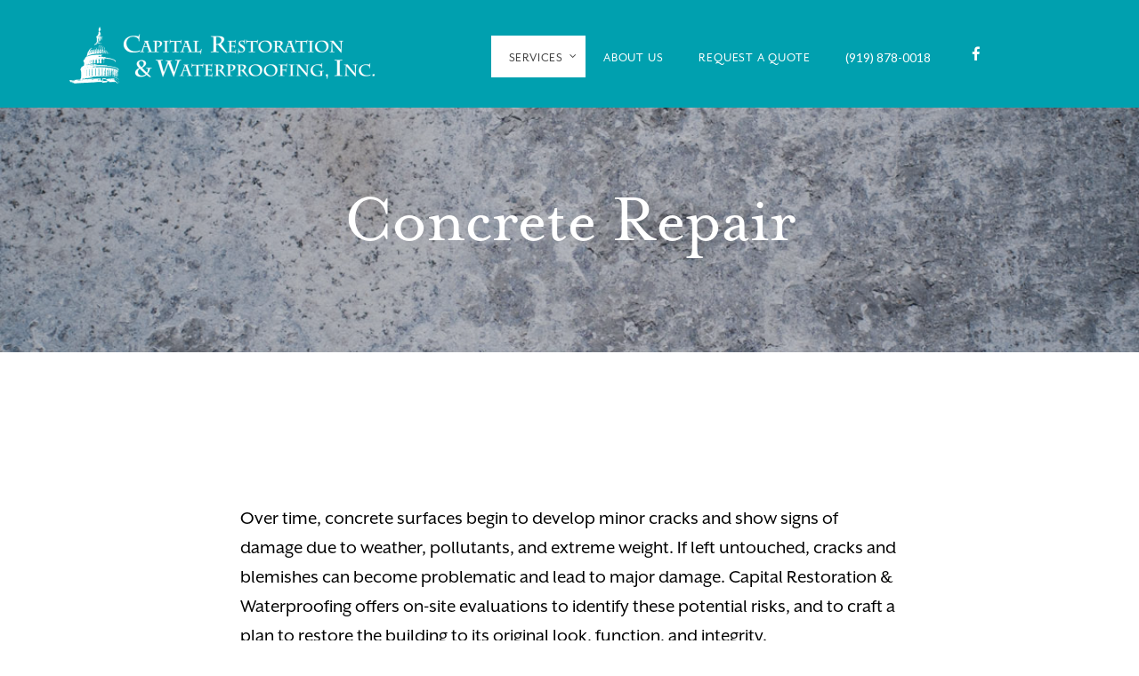

--- FILE ---
content_type: text/html; charset=UTF-8
request_url: http://capitalrestorations.com/concrete-repair/
body_size: 10436
content:
<!DOCTYPE html>
<html lang="en-US" prefix="og: http://ogp.me/ns#">
<head >
<meta charset="UTF-8" />
<title>Concrete Repair &middot; Capital Restorations</title><meta name="viewport" content="width=device-width, initial-scale=1" />

<!-- This site is optimized with the Yoast SEO plugin v5.1 - https://yoast.com/wordpress/plugins/seo/ -->
<link rel="canonical" href="http://capitalrestorations.com/concrete-repair/" />
<meta property="og:locale" content="en_US" />
<meta property="og:type" content="article" />
<meta property="og:title" content="Concrete Repair &middot; Capital Restorations" />
<meta property="og:description" content="Over time, concrete surfaces begin to develop minor cracks and show signs of damage due to weather, pollutants, and extreme weight. If left untouched, cracks and blemishes can become problematic and lead to major damage. Capital Restoration &amp; Waterproofing offers on-site evaluations to identify these potential risks, and to craft a plan to restore the &hellip;" />
<meta property="og:url" content="http://capitalrestorations.com/concrete-repair/" />
<meta property="og:site_name" content="Capital Restorations" />
<meta property="article:publisher" content="https://www.facebook.com/capitalrestorationandwaterproofing/" />
<meta property="og:image" content="http://capitalrestorations.com/wp-content/uploads/2017/03/cr-concrete.jpg" />
<meta property="og:image:width" content="1200" />
<meta property="og:image:height" content="800" />
<meta name="twitter:card" content="summary" />
<meta name="twitter:description" content="Over time, concrete surfaces begin to develop minor cracks and show signs of damage due to weather, pollutants, and extreme weight. If left untouched, cracks and blemishes can become problematic and lead to major damage. Capital Restoration &amp; Waterproofing offers on-site evaluations to identify these potential risks, and to craft a plan to restore the [&hellip;]" />
<meta name="twitter:title" content="Concrete Repair &middot; Capital Restorations" />
<meta name="twitter:image" content="http://capitalrestorations.com/wp-content/uploads/2017/03/cr-concrete.jpg" />
<!-- / Yoast SEO plugin. -->

<link rel='dns-prefetch' href='//maps.googleapis.com' />
<link rel='dns-prefetch' href='//fonts.googleapis.com' />
<link rel='dns-prefetch' href='//code.ionicframework.com' />
<link rel='dns-prefetch' href='//s.w.org' />
<link rel="alternate" type="application/rss+xml" title="Capital Restorations &raquo; Feed" href="http://capitalrestorations.com/feed/" />
<link rel="alternate" type="application/rss+xml" title="Capital Restorations &raquo; Comments Feed" href="http://capitalrestorations.com/comments/feed/" />
		<script type="text/javascript">
			window._wpemojiSettings = {"baseUrl":"https:\/\/s.w.org\/images\/core\/emoji\/11\/72x72\/","ext":".png","svgUrl":"https:\/\/s.w.org\/images\/core\/emoji\/11\/svg\/","svgExt":".svg","source":{"concatemoji":"http:\/\/capitalrestorations.com\/wp-includes\/js\/wp-emoji-release.min.js?ver=4.9.26"}};
			!function(e,a,t){var n,r,o,i=a.createElement("canvas"),p=i.getContext&&i.getContext("2d");function s(e,t){var a=String.fromCharCode;p.clearRect(0,0,i.width,i.height),p.fillText(a.apply(this,e),0,0);e=i.toDataURL();return p.clearRect(0,0,i.width,i.height),p.fillText(a.apply(this,t),0,0),e===i.toDataURL()}function c(e){var t=a.createElement("script");t.src=e,t.defer=t.type="text/javascript",a.getElementsByTagName("head")[0].appendChild(t)}for(o=Array("flag","emoji"),t.supports={everything:!0,everythingExceptFlag:!0},r=0;r<o.length;r++)t.supports[o[r]]=function(e){if(!p||!p.fillText)return!1;switch(p.textBaseline="top",p.font="600 32px Arial",e){case"flag":return s([55356,56826,55356,56819],[55356,56826,8203,55356,56819])?!1:!s([55356,57332,56128,56423,56128,56418,56128,56421,56128,56430,56128,56423,56128,56447],[55356,57332,8203,56128,56423,8203,56128,56418,8203,56128,56421,8203,56128,56430,8203,56128,56423,8203,56128,56447]);case"emoji":return!s([55358,56760,9792,65039],[55358,56760,8203,9792,65039])}return!1}(o[r]),t.supports.everything=t.supports.everything&&t.supports[o[r]],"flag"!==o[r]&&(t.supports.everythingExceptFlag=t.supports.everythingExceptFlag&&t.supports[o[r]]);t.supports.everythingExceptFlag=t.supports.everythingExceptFlag&&!t.supports.flag,t.DOMReady=!1,t.readyCallback=function(){t.DOMReady=!0},t.supports.everything||(n=function(){t.readyCallback()},a.addEventListener?(a.addEventListener("DOMContentLoaded",n,!1),e.addEventListener("load",n,!1)):(e.attachEvent("onload",n),a.attachEvent("onreadystatechange",function(){"complete"===a.readyState&&t.readyCallback()})),(n=t.source||{}).concatemoji?c(n.concatemoji):n.wpemoji&&n.twemoji&&(c(n.twemoji),c(n.wpemoji)))}(window,document,window._wpemojiSettings);
		</script>
		<style type="text/css">
img.wp-smiley,
img.emoji {
	display: inline !important;
	border: none !important;
	box-shadow: none !important;
	height: 1em !important;
	width: 1em !important;
	margin: 0 .07em !important;
	vertical-align: -0.1em !important;
	background: none !important;
	padding: 0 !important;
}
</style>
<link rel='stylesheet' id='parallax-pro-css'  href='http://capitalrestorations.com/wp-content/themes/parallax-pro/style.css?ver=1.3.2' type='text/css' media='all' />
<style id='parallax-pro-inline-css' type='text/css'>
.home-section-1 { background-image: url(//staging.capitalrestorations.com/public_html/staging/wordpress/wp-content/uploads/2017/04/PhotoC4-CAHP1923-1600x1050-cropped.jpg); }.home-section-3 { background-image: url(//staging.capitalrestorations.com/public_html/staging/wordpress/wp-content/uploads/2017/03/PhotoC4-CAH_5577-1600w-overlay.jpg); }.home-section-5 { background-image: url(//staging.capitalrestorations.com/public_html/staging/wordpress/wp-content/uploads/2017/03/PhotoC4-CAHP1923-1600x1050-cropped-overlay.jpg); }
</style>
<link rel='stylesheet' id='ubermenu-lato-css'  href='//fonts.googleapis.com/css?family=Lato%3A%2C300%2C400%2C700&#038;ver=4.9.26' type='text/css' media='all' />
<link rel='stylesheet' id='dashicons-css'  href='http://capitalrestorations.com/wp-includes/css/dashicons.min.css?ver=4.9.26' type='text/css' media='all' />
<link rel='stylesheet' id='parallax-google-fonts-css'  href='//fonts.googleapis.com/css?family=Cormorant+Garamond%3A400%2C400i%2C700%2C700i%7CQuicksand%3A400%2C500&#038;ver=1.3.2' type='text/css' media='all' />
<link rel='stylesheet' id='ionicons-css'  href='//code.ionicframework.com/ionicons/2.0.1/css/ionicons.min.css?ver=1.3.2' type='text/css' media='all' />
<link rel='stylesheet' id='mediaelement-css'  href='http://capitalrestorations.com/wp-includes/js/mediaelement/mediaelementplayer-legacy.min.css?ver=4.2.6-78496d1' type='text/css' media='all' />
<link rel='stylesheet' id='wp-mediaelement-css'  href='http://capitalrestorations.com/wp-includes/js/mediaelement/wp-mediaelement.min.css?ver=4.9.26' type='text/css' media='all' />
<link rel='stylesheet' id='views-pagination-style-css'  href='http://capitalrestorations.com/wp-content/plugins/wp-views/embedded/res/css/wpv-pagination.css?ver=2.4.0' type='text/css' media='all' />
<style id='views-pagination-style-inline-css' type='text/css'>
.wpv-sort-list-dropdown.wpv-sort-list-dropdown-style-default > span.wpv-sort-list,.wpv-sort-list-dropdown.wpv-sort-list-dropdown-style-default .wpv-sort-list-item {border-color: #cdcdcd;}.wpv-sort-list-dropdown.wpv-sort-list-dropdown-style-default .wpv-sort-list-item a {color: #444;background-color: #fff;}.wpv-sort-list-dropdown.wpv-sort-list-dropdown-style-default a:hover,.wpv-sort-list-dropdown.wpv-sort-list-dropdown-style-default a:focus {color: #000;background-color: #eee;}.wpv-sort-list-dropdown.wpv-sort-list-dropdown-style-default .wpv-sort-list-item.wpv-sort-list-current a {color: #000;background-color: #eee;}.wpv-sort-list-dropdown.wpv-sort-list-dropdown-style-grey > span.wpv-sort-list,.wpv-sort-list-dropdown.wpv-sort-list-dropdown-style-grey .wpv-sort-list-item {border-color: #cdcdcd;}.wpv-sort-list-dropdown.wpv-sort-list-dropdown-style-grey .wpv-sort-list-item a {color: #444;background-color: #eeeeee;}.wpv-sort-list-dropdown.wpv-sort-list-dropdown-style-grey a:hover,.wpv-sort-list-dropdown.wpv-sort-list-dropdown-style-grey a:focus {color: #000;background-color: #e5e5e5;}.wpv-sort-list-dropdown.wpv-sort-list-dropdown-style-grey .wpv-sort-list-item.wpv-sort-list-current a {color: #000;background-color: #e5e5e5;}.wpv-sort-list-dropdown.wpv-sort-list-dropdown-style-blue > span.wpv-sort-list,.wpv-sort-list-dropdown.wpv-sort-list-dropdown-style-blue .wpv-sort-list-item {border-color: #0099cc;}.wpv-sort-list-dropdown.wpv-sort-list-dropdown-style-blue .wpv-sort-list-item a {color: #444;background-color: #cbddeb;}.wpv-sort-list-dropdown.wpv-sort-list-dropdown-style-blue a:hover,.wpv-sort-list-dropdown.wpv-sort-list-dropdown-style-blue a:focus {color: #000;background-color: #95bedd;}.wpv-sort-list-dropdown.wpv-sort-list-dropdown-style-blue .wpv-sort-list-item.wpv-sort-list-current a {color: #000;background-color: #95bedd;}
</style>
<link rel='stylesheet' id='ubermenu-css'  href='http://capitalrestorations.com/wp-content/plugins/ubermenu/pro/assets/css/ubermenu.min.css?ver=3.2.7' type='text/css' media='all' />
<link rel='stylesheet' id='ubermenu-vanilla-css'  href='http://capitalrestorations.com/wp-content/plugins/ubermenu/assets/css/skins/vanilla.css?ver=4.9.26' type='text/css' media='all' />
<link rel='stylesheet' id='ubermenu-font-awesome-css'  href='http://capitalrestorations.com/wp-content/plugins/ubermenu/assets/css/fontawesome/css/font-awesome.min.css?ver=4.3' type='text/css' media='all' />
<script type='text/javascript' src='http://capitalrestorations.com/wp-includes/js/jquery/jquery.js?ver=1.12.4'></script>
<script type='text/javascript' src='http://capitalrestorations.com/wp-includes/js/jquery/jquery-migrate.min.js?ver=1.4.1'></script>
<!--[if lt IE 9]>
<script type='text/javascript' src='http://capitalrestorations.com/wp-content/themes/genesis/lib/js/html5shiv.js?ver=3.7.3'></script>
<![endif]-->
<script type='text/javascript' src='http://capitalrestorations.com/wp-content/themes/parallax-pro/js/jquery.backstretch.min.js?ver=1.0.0'></script>
<script type='text/javascript'>
/* <![CDATA[ */
var BackStretchImg = {"src":"\/\/capitalrestorations.com\/wp-content\/uploads\/2017\/03\/cr-concrete.jpg"};
/* ]]> */
</script>
<script type='text/javascript' src='http://capitalrestorations.com/wp-content/themes/parallax-pro/js/backstretch-set.js?ver=1.0.0'></script>
<script type='text/javascript'>
var mejsL10n = {"language":"en","strings":{"mejs.install-flash":"You are using a browser that does not have Flash player enabled or installed. Please turn on your Flash player plugin or download the latest version from https:\/\/get.adobe.com\/flashplayer\/","mejs.fullscreen-off":"Turn off Fullscreen","mejs.fullscreen-on":"Go Fullscreen","mejs.download-video":"Download Video","mejs.fullscreen":"Fullscreen","mejs.time-jump-forward":["Jump forward 1 second","Jump forward %1 seconds"],"mejs.loop":"Toggle Loop","mejs.play":"Play","mejs.pause":"Pause","mejs.close":"Close","mejs.time-slider":"Time Slider","mejs.time-help-text":"Use Left\/Right Arrow keys to advance one second, Up\/Down arrows to advance ten seconds.","mejs.time-skip-back":["Skip back 1 second","Skip back %1 seconds"],"mejs.captions-subtitles":"Captions\/Subtitles","mejs.captions-chapters":"Chapters","mejs.none":"None","mejs.mute-toggle":"Mute Toggle","mejs.volume-help-text":"Use Up\/Down Arrow keys to increase or decrease volume.","mejs.unmute":"Unmute","mejs.mute":"Mute","mejs.volume-slider":"Volume Slider","mejs.video-player":"Video Player","mejs.audio-player":"Audio Player","mejs.ad-skip":"Skip ad","mejs.ad-skip-info":["Skip in 1 second","Skip in %1 seconds"],"mejs.source-chooser":"Source Chooser","mejs.stop":"Stop","mejs.speed-rate":"Speed Rate","mejs.live-broadcast":"Live Broadcast","mejs.afrikaans":"Afrikaans","mejs.albanian":"Albanian","mejs.arabic":"Arabic","mejs.belarusian":"Belarusian","mejs.bulgarian":"Bulgarian","mejs.catalan":"Catalan","mejs.chinese":"Chinese","mejs.chinese-simplified":"Chinese (Simplified)","mejs.chinese-traditional":"Chinese (Traditional)","mejs.croatian":"Croatian","mejs.czech":"Czech","mejs.danish":"Danish","mejs.dutch":"Dutch","mejs.english":"English","mejs.estonian":"Estonian","mejs.filipino":"Filipino","mejs.finnish":"Finnish","mejs.french":"French","mejs.galician":"Galician","mejs.german":"German","mejs.greek":"Greek","mejs.haitian-creole":"Haitian Creole","mejs.hebrew":"Hebrew","mejs.hindi":"Hindi","mejs.hungarian":"Hungarian","mejs.icelandic":"Icelandic","mejs.indonesian":"Indonesian","mejs.irish":"Irish","mejs.italian":"Italian","mejs.japanese":"Japanese","mejs.korean":"Korean","mejs.latvian":"Latvian","mejs.lithuanian":"Lithuanian","mejs.macedonian":"Macedonian","mejs.malay":"Malay","mejs.maltese":"Maltese","mejs.norwegian":"Norwegian","mejs.persian":"Persian","mejs.polish":"Polish","mejs.portuguese":"Portuguese","mejs.romanian":"Romanian","mejs.russian":"Russian","mejs.serbian":"Serbian","mejs.slovak":"Slovak","mejs.slovenian":"Slovenian","mejs.spanish":"Spanish","mejs.swahili":"Swahili","mejs.swedish":"Swedish","mejs.tagalog":"Tagalog","mejs.thai":"Thai","mejs.turkish":"Turkish","mejs.ukrainian":"Ukrainian","mejs.vietnamese":"Vietnamese","mejs.welsh":"Welsh","mejs.yiddish":"Yiddish"}};
var mejsL10n = {"language":"en","strings":{"mejs.install-flash":"You are using a browser that does not have Flash player enabled or installed. Please turn on your Flash player plugin or download the latest version from https:\/\/get.adobe.com\/flashplayer\/","mejs.fullscreen-off":"Turn off Fullscreen","mejs.fullscreen-on":"Go Fullscreen","mejs.download-video":"Download Video","mejs.fullscreen":"Fullscreen","mejs.time-jump-forward":["Jump forward 1 second","Jump forward %1 seconds"],"mejs.loop":"Toggle Loop","mejs.play":"Play","mejs.pause":"Pause","mejs.close":"Close","mejs.time-slider":"Time Slider","mejs.time-help-text":"Use Left\/Right Arrow keys to advance one second, Up\/Down arrows to advance ten seconds.","mejs.time-skip-back":["Skip back 1 second","Skip back %1 seconds"],"mejs.captions-subtitles":"Captions\/Subtitles","mejs.captions-chapters":"Chapters","mejs.none":"None","mejs.mute-toggle":"Mute Toggle","mejs.volume-help-text":"Use Up\/Down Arrow keys to increase or decrease volume.","mejs.unmute":"Unmute","mejs.mute":"Mute","mejs.volume-slider":"Volume Slider","mejs.video-player":"Video Player","mejs.audio-player":"Audio Player","mejs.ad-skip":"Skip ad","mejs.ad-skip-info":["Skip in 1 second","Skip in %1 seconds"],"mejs.source-chooser":"Source Chooser","mejs.stop":"Stop","mejs.speed-rate":"Speed Rate","mejs.live-broadcast":"Live Broadcast","mejs.afrikaans":"Afrikaans","mejs.albanian":"Albanian","mejs.arabic":"Arabic","mejs.belarusian":"Belarusian","mejs.bulgarian":"Bulgarian","mejs.catalan":"Catalan","mejs.chinese":"Chinese","mejs.chinese-simplified":"Chinese (Simplified)","mejs.chinese-traditional":"Chinese (Traditional)","mejs.croatian":"Croatian","mejs.czech":"Czech","mejs.danish":"Danish","mejs.dutch":"Dutch","mejs.english":"English","mejs.estonian":"Estonian","mejs.filipino":"Filipino","mejs.finnish":"Finnish","mejs.french":"French","mejs.galician":"Galician","mejs.german":"German","mejs.greek":"Greek","mejs.haitian-creole":"Haitian Creole","mejs.hebrew":"Hebrew","mejs.hindi":"Hindi","mejs.hungarian":"Hungarian","mejs.icelandic":"Icelandic","mejs.indonesian":"Indonesian","mejs.irish":"Irish","mejs.italian":"Italian","mejs.japanese":"Japanese","mejs.korean":"Korean","mejs.latvian":"Latvian","mejs.lithuanian":"Lithuanian","mejs.macedonian":"Macedonian","mejs.malay":"Malay","mejs.maltese":"Maltese","mejs.norwegian":"Norwegian","mejs.persian":"Persian","mejs.polish":"Polish","mejs.portuguese":"Portuguese","mejs.romanian":"Romanian","mejs.russian":"Russian","mejs.serbian":"Serbian","mejs.slovak":"Slovak","mejs.slovenian":"Slovenian","mejs.spanish":"Spanish","mejs.swahili":"Swahili","mejs.swedish":"Swedish","mejs.tagalog":"Tagalog","mejs.thai":"Thai","mejs.turkish":"Turkish","mejs.ukrainian":"Ukrainian","mejs.vietnamese":"Vietnamese","mejs.welsh":"Welsh","mejs.yiddish":"Yiddish"}};
</script>
<script type='text/javascript' src='http://capitalrestorations.com/wp-includes/js/mediaelement/mediaelement-and-player.min.js?ver=4.2.6-78496d1'></script>
<script type='text/javascript' src='http://capitalrestorations.com/wp-includes/js/mediaelement/mediaelement-migrate.min.js?ver=4.9.26'></script>
<script type='text/javascript'>
/* <![CDATA[ */
var _wpmejsSettings = {"pluginPath":"\/wp-includes\/js\/mediaelement\/","classPrefix":"mejs-","stretching":"responsive"};
var _wpmejsSettings = {"pluginPath":"\/wp-includes\/js\/mediaelement\/","classPrefix":"mejs-","stretching":"responsive"};
/* ]]> */
</script>
<link rel='https://api.w.org/' href='http://capitalrestorations.com/wp-json/' />
<link rel="EditURI" type="application/rsd+xml" title="RSD" href="http://capitalrestorations.com/xmlrpc.php?rsd" />
<link rel="wlwmanifest" type="application/wlwmanifest+xml" href="http://capitalrestorations.com/wp-includes/wlwmanifest.xml" /> 
<meta name="generator" content="WordPress 4.9.26" />
<link rel='shortlink' href='http://capitalrestorations.com/?p=8' />
<link rel="alternate" type="application/json+oembed" href="http://capitalrestorations.com/wp-json/oembed/1.0/embed?url=http%3A%2F%2Fcapitalrestorations.com%2Fconcrete-repair%2F" />
<link rel="alternate" type="text/xml+oembed" href="http://capitalrestorations.com/wp-json/oembed/1.0/embed?url=http%3A%2F%2Fcapitalrestorations.com%2Fconcrete-repair%2F&#038;format=xml" />
<style id="ubermenu-custom-generated-css">
/** UberMenu Custom Menu Styles (Customizer) **/
/* main */
.ubermenu-main { margin-top:10px; }
.ubermenu-main, .ubermenu-main .ubermenu-target, .ubermenu-main .ubermenu-nav .ubermenu-item-level-0 .ubermenu-target, .ubermenu-main div, .ubermenu-main p, .ubermenu-main input { font-family:'Lato', sans-serif; font-weight:400; }


/** UberMenu Custom Menu Item Styles (Menu Item Settings) **/
/* 53 */    .ubermenu .ubermenu-item.ubermenu-item-53 > .ubermenu-target { background:#00a0af; color:#ffffff; }
/* 94 */    .ubermenu .ubermenu-submenu.ubermenu-submenu-id-94 { background-color:#ffffff; }


/** UberMenu Custom Tweaks (General Settings) **/
.ubermenu .ubermenu-target-text {
    font-family: "mr-eaves-xl-sans",sans-serif;
    font-size: 1.2em;
    font-weight: normal;
    text-transform: uppercase;
    letter-spacing: .8px;
}

.ubermenu .ubermenu-icon {
    font-size: 1.4em;
    color: #fff;
}

.ubermenu-submenu .ubermenu-target-text {
    text-transform: none;
    letter-spacing: 0px;
}

@media only screen and (max-width: 800px) {

.ubermenu .ubermenu-target {
    /*display: block;*/
    text-decoration: none;
    position: relative;
    text-align: center;
}

.ubermenu-target-with-image {
    text-align: center;
}
}
/* Status: Loaded from Transient */

</style><link rel="pingback" href="http://capitalrestorations.com/xmlrpc.php" />
<script src="https://use.typekit.net/eoi1fve.js"></script>
<script>try{Typekit.load({ async: false });}catch(e){}</script><style type="text/css">.site-title a { background: url(http://staging.capitalrestorations.com/public_html/staging/wordpress/wp-content/uploads/2017/04/cropped-cr-web-logo-parallax-white.png) no-repeat !important; }</style>
<link rel="icon" href="http://capitalrestorations.com/wp-content/uploads/2017/03/cropped-cr-favicon-32x32.png" sizes="32x32" />
<link rel="icon" href="http://capitalrestorations.com/wp-content/uploads/2017/03/cropped-cr-favicon-192x192.png" sizes="192x192" />
<link rel="apple-touch-icon-precomposed" href="http://capitalrestorations.com/wp-content/uploads/2017/03/cropped-cr-favicon-180x180.png" />
<meta name="msapplication-TileImage" content="http://capitalrestorations.com/wp-content/uploads/2017/03/cropped-cr-favicon-270x270.png" />
<!-- BEGIN GADWP v5.1.1.3 Universal Analytics - https://deconf.com/google-analytics-dashboard-wordpress/ -->
<script>
(function(i,s,o,g,r,a,m){i['GoogleAnalyticsObject']=r;i[r]=i[r]||function(){
	(i[r].q=i[r].q||[]).push(arguments)},i[r].l=1*new Date();a=s.createElement(o),
	m=s.getElementsByTagName(o)[0];a.async=1;a.src=g;m.parentNode.insertBefore(a,m)
})(window,document,'script','https://www.google-analytics.com/analytics.js','ga');
  ga('create', 'UA-76120506-6', 'auto');
  ga('send', 'pageview');
</script>
<!-- END GADWP Universal Analytics -->
</head>
<body class="page-template-default page page-id-8 custom-header header-image full-width-content" itemscope itemtype="https://schema.org/WebPage"><div class="site-container"><ul class="genesis-skip-link"><li><a href="#genesis-content" class="screen-reader-shortcut"> Skip to content</a></li><li><a href="#genesis-footer-widgets" class="screen-reader-shortcut"> Skip to footer</a></li></ul><header class="site-header" itemscope itemtype="https://schema.org/WPHeader"><div class="wrap"><div class="title-area"><p class="site-title" itemprop="headline"><a href="http://capitalrestorations.com/">Capital Restorations</a></p><p class="site-description" itemprop="description">The experts in historic masonry and concrete restoration, concrete repair, concrete waterproofing, building repair, caulking and sealants, and specialty coatings.</p></div><div class="widget-area header-widget-area"><h2 class="genesis-sidebar-title screen-reader-text">Header Right</h2><section id="ubermenu_navigation_widget-13" class="widget ubermenu_navigation_widget-class"><div class="widget-wrap">
<!-- UberMenu [Configuration:main] [Theme Loc:] [Integration:api] -->
<nav class="nav-header" itemscope itemtype="https://schema.org/SiteNavigationElement"><nav id="ubermenu-main-4" class="ubermenu ubermenu-nojs ubermenu-main ubermenu-menu-4 ubermenu-responsive-nocollapse ubermenu-horizontal ubermenu-transition-shift ubermenu-trigger-hover_intent ubermenu-skin-vanilla  ubermenu-bar-align-full ubermenu-items-align-center ubermenu-bound ubermenu-disable-submenu-scroll ubermenu-sub-indicators ubermenu-retractors-responsive"><ul id="ubermenu-nav-main-4" class="ubermenu-nav"><li id="menu-item-94" class="ubermenu-item ubermenu-item-type-custom ubermenu-item-object-custom ubermenu-current-menu-ancestor ubermenu-current-menu-parent ubermenu-item-has-children ubermenu-item-94 ubermenu-item-level-0 ubermenu-column ubermenu-column-auto ubermenu-has-submenu-drop ubermenu-has-submenu-flyout" ><a class="ubermenu-target ubermenu-item-layout-default ubermenu-content-align-left ubermenu-item-layout-text_only" tabindex="0" itemprop="url"><span class="ubermenu-target-title ubermenu-target-text">Services</span></a><ul class="ubermenu-submenu ubermenu-submenu-id-94 ubermenu-submenu-type-flyout ubermenu-submenu-drop ubermenu-submenu-align-left_edge_item" ><li id="menu-item-88" class="ubermenu-item ubermenu-item-type-post_type ubermenu-item-object-page ubermenu-current-menu-item ubermenu-page_item ubermenu-page-item-8 ubermenu-current_page_item ubermenu-item-88 ubermenu-item-auto ubermenu-item-normal ubermenu-item-level-1" ><a class="ubermenu-target ubermenu-item-layout-default ubermenu-item-layout-text_only" href="http://capitalrestorations.com/concrete-repair/" itemprop="url"><span class="ubermenu-target-title ubermenu-target-text">Concrete Repair</span></a></li><li id="menu-item-87" class="ubermenu-item ubermenu-item-type-post_type ubermenu-item-object-page ubermenu-item-87 ubermenu-item-auto ubermenu-item-normal ubermenu-item-level-1" ><a class="ubermenu-target ubermenu-item-layout-default ubermenu-item-layout-text_only" href="http://capitalrestorations.com/waterproofing/" itemprop="url"><span class="ubermenu-target-title ubermenu-target-text">Waterproofing</span></a></li><li id="menu-item-86" class="ubermenu-item ubermenu-item-type-post_type ubermenu-item-object-page ubermenu-item-86 ubermenu-item-auto ubermenu-item-normal ubermenu-item-level-1" ><a class="ubermenu-target ubermenu-item-layout-default ubermenu-item-layout-text_only" href="http://capitalrestorations.com/structural-repair/" itemprop="url"><span class="ubermenu-target-title ubermenu-target-text">Structural Repair</span></a></li><li id="menu-item-85" class="ubermenu-item ubermenu-item-type-post_type ubermenu-item-object-page ubermenu-item-85 ubermenu-item-auto ubermenu-item-normal ubermenu-item-level-1" ><a class="ubermenu-target ubermenu-item-layout-default ubermenu-item-layout-text_only" href="http://capitalrestorations.com/historic-masonry/" itemprop="url"><span class="ubermenu-target-title ubermenu-target-text">Historic Masonry</span></a></li><li class="ubermenu-retractor ubermenu-retractor-mobile"><i class="fa fa-times"></i> Close</li></ul></li><li id="menu-item-83" class="ubermenu-item ubermenu-item-type-post_type ubermenu-item-object-page ubermenu-item-83 ubermenu-item-level-0 ubermenu-column ubermenu-column-auto" ><a class="ubermenu-target ubermenu-item-layout-default ubermenu-item-layout-text_only" href="http://capitalrestorations.com/about-us/" tabindex="0" itemprop="url"><span class="ubermenu-target-title ubermenu-target-text">About Us</span></a></li><li id="menu-item-172" class="ubermenu-item ubermenu-item-type-post_type ubermenu-item-object-page ubermenu-item-172 ubermenu-item-level-0 ubermenu-column ubermenu-column-auto" ><a class="ubermenu-target ubermenu-item-layout-default ubermenu-item-layout-text_only" href="http://capitalrestorations.com/quote/" tabindex="0" itemprop="url"><span class="ubermenu-target-title ubermenu-target-text">Request a Quote</span></a></li><li id="menu-item-60" class="ubermenu-item ubermenu-item-type-custom ubermenu-item-object-ubermenu-custom ubermenu-item-60 ubermenu-item-level-0 ubermenu-column ubermenu-column-auto" ><div class="ubermenu-content-block ubermenu-custom-content ubermenu-custom-content-padded contact-bar"><a href="tel:19198780018" style="color:#fff;">(919) 878-0018</a></div></li><li id="menu-item-53" class="ubermenu-item ubermenu-item-type-custom ubermenu-item-object-custom ubermenu-item-53 ubermenu-item-level-0 ubermenu-column ubermenu-column-auto" ><a class="ubermenu-target ubermenu-target-with-icon ubermenu-item-layout-default ubermenu-item-layout-icon_left ubermenu-item-notext" target="_blank" href="https://www.facebook.com/capitalrestorationandwaterproofing/?ref=br_rs" tabindex="0" itemprop="url"><i class="ubermenu-icon fa fa-facebook"></i></a></li></ul></nav></nav>
<!-- End UberMenu -->
</div></section>
</div></div></header><div class="entry-header-wrapper"><div class="wrap"><h1 class="entry-title" itemprop="headline">Concrete Repair</h1>
</div></div><div class="site-inner"><div class="content-sidebar-wrap"><main class="content" id="genesis-content"><article class="post-8 page type-page status-publish has-post-thumbnail entry" itemscope itemtype="https://schema.org/CreativeWork"><div class="entry-content" itemprop="text"><p>Over time, concrete surfaces begin to develop minor cracks and show signs of damage due to weather, pollutants, and extreme weight. If left untouched, cracks and blemishes can become problematic and lead to major damage. Capital Restoration &amp; Waterproofing offers on-site evaluations to identify these potential risks, and to craft a plan to restore the building to its original look, function, and integrity.</p>
<p>Our concrete repair and restoration areas of expertise include:</p>
<ul>
<li>Carbon Fiber Strengthening Repair</li>
<li>Horizontal/Vertical Surface Repairs</li>
<li>Concrete Reconstruction</li>
</ul>
<p>Give us a call at (919) 878-0018 or click the button below for a free project estimate.</p>
<p>			<a href="http://capitalrestorations.com/quote" target="_self" role="button"><br />
							Request a Quote<br />
					</a></p>
</div></article></main></div></div><div class="footer-widgets" id="genesis-footer-widgets"><h2 class="genesis-sidebar-title screen-reader-text">Footer</h2><div class="wrap"><div class="widget-area footer-widgets-1 footer-widget-area"><section id="black-studio-tinymce-14" class="widget widget_black_studio_tinymce"><div class="widget-wrap"><h3 class="widgettitle widget-title">Address</h3>
<div class="textwidget"><p>2630 Rowland Road, Ste 100<br />
Raleigh, NC 27615<br />
p: (919) 878-0018<br />
f: (919) 878-0027</p>
<p>&nbsp;</p>
<p><iframe style="border: 0;" src="https://www.google.com/maps/embed?pb=!1m18!1m12!1m3!1d3232.8366704523137!2d-78.59456164920068!3d35.87751922669174!2m3!1f0!2f0!3f0!3m2!1i1024!2i768!4f13.1!3m3!1m2!1s0x89ac59c3ba7de38f%3A0xf12298391f923cd7!2s2630+Rowland+Rd+%23100%2C+Raleigh%2C+NC+27615!5e0!3m2!1sen!2sus!4v1490369101084" width="600" height="450" frameborder="0" allowfullscreen="allowfullscreen"></iframe></p>
</div></div></section>
</div><div class="widget-area footer-widgets-2 footer-widget-area"><section id="gform_widget-3" class="widget gform_widget"><div class="widget-wrap"><h3 class="widgettitle widget-title">Contact Us</h3>
<link rel='stylesheet' id='gforms_reset_css-css'  href='http://capitalrestorations.com/wp-content/plugins/gravityforms/css/formreset.min.css?ver=2.2.3' type='text/css' media='all' />
<link rel='stylesheet' id='gforms_formsmain_css-css'  href='http://capitalrestorations.com/wp-content/plugins/gravityforms/css/formsmain.min.css?ver=2.2.3' type='text/css' media='all' />
<link rel='stylesheet' id='gforms_ready_class_css-css'  href='http://capitalrestorations.com/wp-content/plugins/gravityforms/css/readyclass.min.css?ver=2.2.3' type='text/css' media='all' />
<link rel='stylesheet' id='gforms_browsers_css-css'  href='http://capitalrestorations.com/wp-content/plugins/gravityforms/css/browsers.min.css?ver=2.2.3' type='text/css' media='all' />
<script type='text/javascript' src='http://capitalrestorations.com/wp-content/plugins/gravityforms/js/jquery.maskedinput.min.js?ver=2.2.3'></script>

                <div class='gf_browser_chrome gform_wrapper' id='gform_wrapper_1' ><form method='post' enctype='multipart/form-data'  id='gform_1'  action='/concrete-repair/'>
                        <div class='gform_heading'>
                            <span class='gform_description'>Have a question? Fill out this form and it will go directly to Keith Harrison, the president of Capital Restoration and Waterproofing.</span>
                        </div>
                        <div class='gform_body'><ul id='gform_fields_1' class='gform_fields top_label form_sublabel_below description_below'><li id='field_1_1' class='gfield field_sublabel_below field_description_below gfield_visibility_visible' ><label class='gfield_label gfield_label_before_complex' for='input_1_1_3' >Name</label><div class='ginput_complex ginput_container no_prefix has_first_name no_middle_name no_last_name no_suffix gf_name_has_1 ginput_container_name gfield_trigger_change' id='input_1_1'>
                            
                            <span id='input_1_1_3_container' class='name_first' >
                                                    <input type='text' name='input_1.3' id='input_1_1_3' value='' aria-label='First name' tabindex='2'   aria-invalid="false" />
                                                    <label for='input_1_1_3' >First</label>
                                                </span>
                            
                            
                            
                        </div></li><li id='field_1_2' class='gfield gfield_contains_required field_sublabel_below field_description_below gfield_visibility_visible' ><label class='gfield_label' for='input_1_2' >Email<span class='gfield_required'>*</span></label><div class='ginput_container ginput_container_email'>
                            <input name='input_2' id='input_1_2' type='text' value='' class='medium' tabindex='6'    aria-required="true" aria-invalid="false"/>
                        </div></li><li id='field_1_3' class='gfield field_sublabel_below field_description_below gfield_visibility_' ><label class='gfield_label' for='input_1_3' >Phone</label><div class='ginput_container ginput_container_phone'><input name='input_3' id='input_1_3' type='text' value='' class='medium' tabindex='7'    aria-invalid="false" /></div></li><li id='field_1_4' class='gfield field_sublabel_below field_description_below gfield_visibility_visible' ><label class='gfield_label' for='input_1_4' >How can we help?</label><div class='ginput_container ginput_container_textarea'><textarea name='input_4' id='input_1_4' class='textarea medium' tabindex='8'    aria-invalid="false"   rows='10' cols='50'></textarea></div></li><li id='field_1_5' class='gfield field_sublabel_below field_description_below gfield_visibility_' ><label class='gfield_label' for='input_1_5' >CAPTCHA</label><div id='input_1_5' class='ginput_container ginput_recaptcha' data-sitekey='6LfagoIUAAAAAPvyay_UAj7pHZOa-FBRmNOb0OTu'  data-theme='light' ></div></li>
                            </ul></div>
        <div class='gform_footer top_label'> <input type='submit' id='gform_submit_button_1' class='gform_button button' value='Submit' tabindex='9' onclick='if(window["gf_submitting_1"]){return false;}  window["gf_submitting_1"]=true;  ' onkeypress='if( event.keyCode == 13 ){ if(window["gf_submitting_1"]){return false;} window["gf_submitting_1"]=true;  jQuery("#gform_1").trigger("submit",[true]); }' /> 
            <input type='hidden' class='gform_hidden' name='is_submit_1' value='1' />
            <input type='hidden' class='gform_hidden' name='gform_submit' value='1' />
            
            <input type='hidden' class='gform_hidden' name='gform_unique_id' value='' />
            <input type='hidden' class='gform_hidden' name='state_1' value='WyJbXSIsIjg0NjQwOGIwZTY2NmU0ZjIyOTI4NGExNWI0ZDY0NzVmIl0=' />
            <input type='hidden' class='gform_hidden' name='gform_target_page_number_1' id='gform_target_page_number_1' value='0' />
            <input type='hidden' class='gform_hidden' name='gform_source_page_number_1' id='gform_source_page_number_1' value='1' />
            <input type='hidden' name='gform_field_values' value='' />
            
        </div>
                        </form>
                        </div><script type='text/javascript'> if(typeof gf_global == 'undefined') var gf_global = {"gf_currency_config":{"name":"U.S. Dollar","symbol_left":"$","symbol_right":"","symbol_padding":"","thousand_separator":",","decimal_separator":".","decimals":2},"base_url":"http:\/\/capitalrestorations.com\/wp-content\/plugins\/gravityforms","number_formats":[],"spinnerUrl":"http:\/\/capitalrestorations.com\/wp-content\/plugins\/gravityforms\/images\/spinner.gif"};jQuery(document).bind('gform_post_render', function(event, formId, currentPage){if(formId == 1) {if(!/(android)/i.test(navigator.userAgent)){jQuery('#input_1_3').mask('(999) 999-9999').bind('keypress', function(e){if(e.which == 13){jQuery(this).blur();} } );}} } );jQuery(document).bind('gform_post_conditional_logic', function(event, formId, fields, isInit){} );</script><script type='text/javascript'> jQuery(document).ready(function(){jQuery(document).trigger('gform_post_render', [1, 1]) } ); </script></div></section>
</div></div></div><footer class="site-footer" itemscope itemtype="https://schema.org/WPFooter"><div class="wrap"><p>Copyright &#x000A9;&nbsp;2026 &middot; <a href="http://capitalrestorations.com/" target="_blank">Capital Restorations</a> &middot; Managed by <a href="http://shannondigitalmedia.com/" target="_blank">Shannon Digital Media</a> and built by <a href="https://88creativestudio.com/" target="_blank">88 Creative Studio</a> &middot; <a rel="nofollow" href="http://capitalrestorations.com/wp-login.php">Log in</a></p></div></footer></div><script type="text/html" id="tmpl-wp-playlist-current-item">
	<# if ( data.image ) { #>
	<img src="{{ data.thumb.src }}" alt="" />
	<# } #>
	<div class="wp-playlist-caption">
		<span class="wp-playlist-item-meta wp-playlist-item-title">&#8220;{{ data.title }}&#8221;</span>
		<# if ( data.meta.album ) { #><span class="wp-playlist-item-meta wp-playlist-item-album">{{ data.meta.album }}</span><# } #>
		<# if ( data.meta.artist ) { #><span class="wp-playlist-item-meta wp-playlist-item-artist">{{ data.meta.artist }}</span><# } #>
	</div>
</script>
<script type="text/html" id="tmpl-wp-playlist-item">
	<div class="wp-playlist-item">
		<a class="wp-playlist-caption" href="{{ data.src }}">
			{{ data.index ? ( data.index + '. ' ) : '' }}
			<# if ( data.caption ) { #>
				{{ data.caption }}
			<# } else { #>
				<span class="wp-playlist-item-title">&#8220;{{{ data.title }}}&#8221;</span>
				<# if ( data.artists && data.meta.artist ) { #>
				<span class="wp-playlist-item-artist"> &mdash; {{ data.meta.artist }}</span>
				<# } #>
			<# } #>
		</a>
		<# if ( data.meta.length_formatted ) { #>
		<div class="wp-playlist-item-length">{{ data.meta.length_formatted }}</div>
		<# } #>
	</div>
</script>
<!--[if IE 7]><style>
.wpv-pagination { *zoom: 1; }
</style><![endif]-->
		<script type="text/javascript">
			var gfRecaptchaPoller = setInterval( function() {
				if( ! window.grecaptcha ) {
					return;
				}
				renderRecaptcha();
				clearInterval( gfRecaptchaPoller );
			}, 100 );
		</script>

		<script type='text/javascript' src='http://capitalrestorations.com/wp-includes/js/hoverIntent.min.js?ver=1.8.1'></script>
<script type='text/javascript' src='http://capitalrestorations.com/wp-content/themes/genesis/lib/js/menu/superfish.js?ver=1.7.5'></script>
<script type='text/javascript' src='http://capitalrestorations.com/wp-content/themes/genesis/lib/js/menu/superfish.args.js?ver=2.5.3'></script>
<script type='text/javascript' src='http://capitalrestorations.com/wp-content/themes/genesis/lib/js/skip-links.js?ver=2.5.3'></script>
<script type='text/javascript'>
/* <![CDATA[ */
var genesis_responsive_menu = {"mainMenu":"Menu","subMenu":"Submenu","menuClasses":{"combine":[".nav-header",".nav-primary"]}};
/* ]]> */
</script>
<script type='text/javascript' src='http://capitalrestorations.com/wp-content/themes/parallax-pro/js/responsive-menus.min.js?ver=1.3.2'></script>
<script type='text/javascript' src='http://capitalrestorations.com/wp-includes/js/jquery/ui/core.min.js?ver=1.11.4'></script>
<script type='text/javascript' src='http://capitalrestorations.com/wp-includes/js/jquery/ui/datepicker.min.js?ver=1.11.4'></script>
<script type='text/javascript'>
jQuery(document).ready(function(jQuery){jQuery.datepicker.setDefaults({"closeText":"Close","currentText":"Today","monthNames":["January","February","March","April","May","June","July","August","September","October","November","December"],"monthNamesShort":["Jan","Feb","Mar","Apr","May","Jun","Jul","Aug","Sep","Oct","Nov","Dec"],"nextText":"Next","prevText":"Previous","dayNames":["Sunday","Monday","Tuesday","Wednesday","Thursday","Friday","Saturday"],"dayNamesShort":["Sun","Mon","Tue","Wed","Thu","Fri","Sat"],"dayNamesMin":["S","M","T","W","T","F","S"],"dateFormat":"MM d, yy","firstDay":1,"isRTL":false});});
</script>
<script type='text/javascript' src='http://capitalrestorations.com/wp-includes/js/mediaelement/wp-mediaelement.min.js?ver=4.9.26'></script>
<script type='text/javascript' src='http://capitalrestorations.com/wp-includes/js/underscore.min.js?ver=1.8.3'></script>
<script type='text/javascript'>
/* <![CDATA[ */
var _wpUtilSettings = {"ajax":{"url":"\/wp-admin\/admin-ajax.php"}};
var _wpUtilSettings = {"ajax":{"url":"\/wp-admin\/admin-ajax.php"}};
/* ]]> */
</script>
<script type='text/javascript' src='http://capitalrestorations.com/wp-includes/js/wp-util.min.js?ver=4.9.26'></script>
<script type='text/javascript' src='http://capitalrestorations.com/wp-includes/js/backbone.min.js?ver=1.2.3'></script>
<script type='text/javascript' src='http://capitalrestorations.com/wp-includes/js/mediaelement/wp-playlist.min.js?ver=4.9.26'></script>
<script type='text/javascript'>
/* <![CDATA[ */
var wpv_pagination_local = {"front_ajaxurl":"http:\/\/capitalrestorations.com\/wp-admin\/admin-ajax.php","calendar_image":"http:\/\/capitalrestorations.com\/wp-content\/plugins\/wp-views\/embedded\/res\/img\/calendar.gif","calendar_text":"Select date","datepicker_min_date":null,"datepicker_max_date":null,"resize_debounce_tolerance":"100","datepicker_style_url":"http:\/\/capitalrestorations.com\/wp-content\/plugins\/types\/library\/toolset\/toolset-common\/toolset-forms\/css\/wpt-jquery-ui\/jquery-ui-1.11.4.custom.css"};
/* ]]> */
</script>
<script type='text/javascript' src='http://capitalrestorations.com/wp-content/plugins/wp-views/embedded/res/js/wpv-pagination-embedded.js?ver=2.4.0'></script>
<script type='text/javascript' src='//maps.googleapis.com/maps/api/js'></script>
<script type='text/javascript'>
/* <![CDATA[ */
var ubermenu_data = {"remove_conflicts":"on","reposition_on_load":"off","intent_delay":"300","intent_interval":"100","intent_threshold":"7","scrollto_offset":"50","scrollto_duration":"1000","responsive_breakpoint":"959","accessible":"on","retractor_display_strategy":"responsive","touch_off_close":"on","collapse_after_scroll":"on","v":"3.2.7","configurations":["main"],"ajax_url":"http:\/\/capitalrestorations.com\/wp-admin\/admin-ajax.php","plugin_url":"http:\/\/capitalrestorations.com\/wp-content\/plugins\/ubermenu\/"};
/* ]]> */
</script>
<script type='text/javascript' src='http://capitalrestorations.com/wp-content/plugins/ubermenu/assets/js/ubermenu.min.js?ver=3.2.7'></script>
<script type='text/javascript' src='http://capitalrestorations.com/wp-includes/js/wp-embed.min.js?ver=4.9.26'></script>
<script type='text/javascript' src='http://capitalrestorations.com/wp-content/plugins/gravityforms/js/jquery.json.min.js?ver=2.2.3'></script>
<script type='text/javascript' src='http://capitalrestorations.com/wp-content/plugins/gravityforms/js/gravityforms.min.js?ver=2.2.3'></script>
<script type='text/javascript' src='https://www.google.com/recaptcha/api.js?hl=en&#038;render=explicit&#038;ver=4.9.26'></script>
</body></html>


--- FILE ---
content_type: text/html; charset=utf-8
request_url: https://www.google.com/recaptcha/api2/anchor?ar=1&k=6LfagoIUAAAAAPvyay_UAj7pHZOa-FBRmNOb0OTu&co=aHR0cDovL2NhcGl0YWxyZXN0b3JhdGlvbnMuY29tOjgw&hl=en&v=PoyoqOPhxBO7pBk68S4YbpHZ&theme=light&size=normal&anchor-ms=20000&execute-ms=30000&cb=950dexuasd28
body_size: 49586
content:
<!DOCTYPE HTML><html dir="ltr" lang="en"><head><meta http-equiv="Content-Type" content="text/html; charset=UTF-8">
<meta http-equiv="X-UA-Compatible" content="IE=edge">
<title>reCAPTCHA</title>
<style type="text/css">
/* cyrillic-ext */
@font-face {
  font-family: 'Roboto';
  font-style: normal;
  font-weight: 400;
  font-stretch: 100%;
  src: url(//fonts.gstatic.com/s/roboto/v48/KFO7CnqEu92Fr1ME7kSn66aGLdTylUAMa3GUBHMdazTgWw.woff2) format('woff2');
  unicode-range: U+0460-052F, U+1C80-1C8A, U+20B4, U+2DE0-2DFF, U+A640-A69F, U+FE2E-FE2F;
}
/* cyrillic */
@font-face {
  font-family: 'Roboto';
  font-style: normal;
  font-weight: 400;
  font-stretch: 100%;
  src: url(//fonts.gstatic.com/s/roboto/v48/KFO7CnqEu92Fr1ME7kSn66aGLdTylUAMa3iUBHMdazTgWw.woff2) format('woff2');
  unicode-range: U+0301, U+0400-045F, U+0490-0491, U+04B0-04B1, U+2116;
}
/* greek-ext */
@font-face {
  font-family: 'Roboto';
  font-style: normal;
  font-weight: 400;
  font-stretch: 100%;
  src: url(//fonts.gstatic.com/s/roboto/v48/KFO7CnqEu92Fr1ME7kSn66aGLdTylUAMa3CUBHMdazTgWw.woff2) format('woff2');
  unicode-range: U+1F00-1FFF;
}
/* greek */
@font-face {
  font-family: 'Roboto';
  font-style: normal;
  font-weight: 400;
  font-stretch: 100%;
  src: url(//fonts.gstatic.com/s/roboto/v48/KFO7CnqEu92Fr1ME7kSn66aGLdTylUAMa3-UBHMdazTgWw.woff2) format('woff2');
  unicode-range: U+0370-0377, U+037A-037F, U+0384-038A, U+038C, U+038E-03A1, U+03A3-03FF;
}
/* math */
@font-face {
  font-family: 'Roboto';
  font-style: normal;
  font-weight: 400;
  font-stretch: 100%;
  src: url(//fonts.gstatic.com/s/roboto/v48/KFO7CnqEu92Fr1ME7kSn66aGLdTylUAMawCUBHMdazTgWw.woff2) format('woff2');
  unicode-range: U+0302-0303, U+0305, U+0307-0308, U+0310, U+0312, U+0315, U+031A, U+0326-0327, U+032C, U+032F-0330, U+0332-0333, U+0338, U+033A, U+0346, U+034D, U+0391-03A1, U+03A3-03A9, U+03B1-03C9, U+03D1, U+03D5-03D6, U+03F0-03F1, U+03F4-03F5, U+2016-2017, U+2034-2038, U+203C, U+2040, U+2043, U+2047, U+2050, U+2057, U+205F, U+2070-2071, U+2074-208E, U+2090-209C, U+20D0-20DC, U+20E1, U+20E5-20EF, U+2100-2112, U+2114-2115, U+2117-2121, U+2123-214F, U+2190, U+2192, U+2194-21AE, U+21B0-21E5, U+21F1-21F2, U+21F4-2211, U+2213-2214, U+2216-22FF, U+2308-230B, U+2310, U+2319, U+231C-2321, U+2336-237A, U+237C, U+2395, U+239B-23B7, U+23D0, U+23DC-23E1, U+2474-2475, U+25AF, U+25B3, U+25B7, U+25BD, U+25C1, U+25CA, U+25CC, U+25FB, U+266D-266F, U+27C0-27FF, U+2900-2AFF, U+2B0E-2B11, U+2B30-2B4C, U+2BFE, U+3030, U+FF5B, U+FF5D, U+1D400-1D7FF, U+1EE00-1EEFF;
}
/* symbols */
@font-face {
  font-family: 'Roboto';
  font-style: normal;
  font-weight: 400;
  font-stretch: 100%;
  src: url(//fonts.gstatic.com/s/roboto/v48/KFO7CnqEu92Fr1ME7kSn66aGLdTylUAMaxKUBHMdazTgWw.woff2) format('woff2');
  unicode-range: U+0001-000C, U+000E-001F, U+007F-009F, U+20DD-20E0, U+20E2-20E4, U+2150-218F, U+2190, U+2192, U+2194-2199, U+21AF, U+21E6-21F0, U+21F3, U+2218-2219, U+2299, U+22C4-22C6, U+2300-243F, U+2440-244A, U+2460-24FF, U+25A0-27BF, U+2800-28FF, U+2921-2922, U+2981, U+29BF, U+29EB, U+2B00-2BFF, U+4DC0-4DFF, U+FFF9-FFFB, U+10140-1018E, U+10190-1019C, U+101A0, U+101D0-101FD, U+102E0-102FB, U+10E60-10E7E, U+1D2C0-1D2D3, U+1D2E0-1D37F, U+1F000-1F0FF, U+1F100-1F1AD, U+1F1E6-1F1FF, U+1F30D-1F30F, U+1F315, U+1F31C, U+1F31E, U+1F320-1F32C, U+1F336, U+1F378, U+1F37D, U+1F382, U+1F393-1F39F, U+1F3A7-1F3A8, U+1F3AC-1F3AF, U+1F3C2, U+1F3C4-1F3C6, U+1F3CA-1F3CE, U+1F3D4-1F3E0, U+1F3ED, U+1F3F1-1F3F3, U+1F3F5-1F3F7, U+1F408, U+1F415, U+1F41F, U+1F426, U+1F43F, U+1F441-1F442, U+1F444, U+1F446-1F449, U+1F44C-1F44E, U+1F453, U+1F46A, U+1F47D, U+1F4A3, U+1F4B0, U+1F4B3, U+1F4B9, U+1F4BB, U+1F4BF, U+1F4C8-1F4CB, U+1F4D6, U+1F4DA, U+1F4DF, U+1F4E3-1F4E6, U+1F4EA-1F4ED, U+1F4F7, U+1F4F9-1F4FB, U+1F4FD-1F4FE, U+1F503, U+1F507-1F50B, U+1F50D, U+1F512-1F513, U+1F53E-1F54A, U+1F54F-1F5FA, U+1F610, U+1F650-1F67F, U+1F687, U+1F68D, U+1F691, U+1F694, U+1F698, U+1F6AD, U+1F6B2, U+1F6B9-1F6BA, U+1F6BC, U+1F6C6-1F6CF, U+1F6D3-1F6D7, U+1F6E0-1F6EA, U+1F6F0-1F6F3, U+1F6F7-1F6FC, U+1F700-1F7FF, U+1F800-1F80B, U+1F810-1F847, U+1F850-1F859, U+1F860-1F887, U+1F890-1F8AD, U+1F8B0-1F8BB, U+1F8C0-1F8C1, U+1F900-1F90B, U+1F93B, U+1F946, U+1F984, U+1F996, U+1F9E9, U+1FA00-1FA6F, U+1FA70-1FA7C, U+1FA80-1FA89, U+1FA8F-1FAC6, U+1FACE-1FADC, U+1FADF-1FAE9, U+1FAF0-1FAF8, U+1FB00-1FBFF;
}
/* vietnamese */
@font-face {
  font-family: 'Roboto';
  font-style: normal;
  font-weight: 400;
  font-stretch: 100%;
  src: url(//fonts.gstatic.com/s/roboto/v48/KFO7CnqEu92Fr1ME7kSn66aGLdTylUAMa3OUBHMdazTgWw.woff2) format('woff2');
  unicode-range: U+0102-0103, U+0110-0111, U+0128-0129, U+0168-0169, U+01A0-01A1, U+01AF-01B0, U+0300-0301, U+0303-0304, U+0308-0309, U+0323, U+0329, U+1EA0-1EF9, U+20AB;
}
/* latin-ext */
@font-face {
  font-family: 'Roboto';
  font-style: normal;
  font-weight: 400;
  font-stretch: 100%;
  src: url(//fonts.gstatic.com/s/roboto/v48/KFO7CnqEu92Fr1ME7kSn66aGLdTylUAMa3KUBHMdazTgWw.woff2) format('woff2');
  unicode-range: U+0100-02BA, U+02BD-02C5, U+02C7-02CC, U+02CE-02D7, U+02DD-02FF, U+0304, U+0308, U+0329, U+1D00-1DBF, U+1E00-1E9F, U+1EF2-1EFF, U+2020, U+20A0-20AB, U+20AD-20C0, U+2113, U+2C60-2C7F, U+A720-A7FF;
}
/* latin */
@font-face {
  font-family: 'Roboto';
  font-style: normal;
  font-weight: 400;
  font-stretch: 100%;
  src: url(//fonts.gstatic.com/s/roboto/v48/KFO7CnqEu92Fr1ME7kSn66aGLdTylUAMa3yUBHMdazQ.woff2) format('woff2');
  unicode-range: U+0000-00FF, U+0131, U+0152-0153, U+02BB-02BC, U+02C6, U+02DA, U+02DC, U+0304, U+0308, U+0329, U+2000-206F, U+20AC, U+2122, U+2191, U+2193, U+2212, U+2215, U+FEFF, U+FFFD;
}
/* cyrillic-ext */
@font-face {
  font-family: 'Roboto';
  font-style: normal;
  font-weight: 500;
  font-stretch: 100%;
  src: url(//fonts.gstatic.com/s/roboto/v48/KFO7CnqEu92Fr1ME7kSn66aGLdTylUAMa3GUBHMdazTgWw.woff2) format('woff2');
  unicode-range: U+0460-052F, U+1C80-1C8A, U+20B4, U+2DE0-2DFF, U+A640-A69F, U+FE2E-FE2F;
}
/* cyrillic */
@font-face {
  font-family: 'Roboto';
  font-style: normal;
  font-weight: 500;
  font-stretch: 100%;
  src: url(//fonts.gstatic.com/s/roboto/v48/KFO7CnqEu92Fr1ME7kSn66aGLdTylUAMa3iUBHMdazTgWw.woff2) format('woff2');
  unicode-range: U+0301, U+0400-045F, U+0490-0491, U+04B0-04B1, U+2116;
}
/* greek-ext */
@font-face {
  font-family: 'Roboto';
  font-style: normal;
  font-weight: 500;
  font-stretch: 100%;
  src: url(//fonts.gstatic.com/s/roboto/v48/KFO7CnqEu92Fr1ME7kSn66aGLdTylUAMa3CUBHMdazTgWw.woff2) format('woff2');
  unicode-range: U+1F00-1FFF;
}
/* greek */
@font-face {
  font-family: 'Roboto';
  font-style: normal;
  font-weight: 500;
  font-stretch: 100%;
  src: url(//fonts.gstatic.com/s/roboto/v48/KFO7CnqEu92Fr1ME7kSn66aGLdTylUAMa3-UBHMdazTgWw.woff2) format('woff2');
  unicode-range: U+0370-0377, U+037A-037F, U+0384-038A, U+038C, U+038E-03A1, U+03A3-03FF;
}
/* math */
@font-face {
  font-family: 'Roboto';
  font-style: normal;
  font-weight: 500;
  font-stretch: 100%;
  src: url(//fonts.gstatic.com/s/roboto/v48/KFO7CnqEu92Fr1ME7kSn66aGLdTylUAMawCUBHMdazTgWw.woff2) format('woff2');
  unicode-range: U+0302-0303, U+0305, U+0307-0308, U+0310, U+0312, U+0315, U+031A, U+0326-0327, U+032C, U+032F-0330, U+0332-0333, U+0338, U+033A, U+0346, U+034D, U+0391-03A1, U+03A3-03A9, U+03B1-03C9, U+03D1, U+03D5-03D6, U+03F0-03F1, U+03F4-03F5, U+2016-2017, U+2034-2038, U+203C, U+2040, U+2043, U+2047, U+2050, U+2057, U+205F, U+2070-2071, U+2074-208E, U+2090-209C, U+20D0-20DC, U+20E1, U+20E5-20EF, U+2100-2112, U+2114-2115, U+2117-2121, U+2123-214F, U+2190, U+2192, U+2194-21AE, U+21B0-21E5, U+21F1-21F2, U+21F4-2211, U+2213-2214, U+2216-22FF, U+2308-230B, U+2310, U+2319, U+231C-2321, U+2336-237A, U+237C, U+2395, U+239B-23B7, U+23D0, U+23DC-23E1, U+2474-2475, U+25AF, U+25B3, U+25B7, U+25BD, U+25C1, U+25CA, U+25CC, U+25FB, U+266D-266F, U+27C0-27FF, U+2900-2AFF, U+2B0E-2B11, U+2B30-2B4C, U+2BFE, U+3030, U+FF5B, U+FF5D, U+1D400-1D7FF, U+1EE00-1EEFF;
}
/* symbols */
@font-face {
  font-family: 'Roboto';
  font-style: normal;
  font-weight: 500;
  font-stretch: 100%;
  src: url(//fonts.gstatic.com/s/roboto/v48/KFO7CnqEu92Fr1ME7kSn66aGLdTylUAMaxKUBHMdazTgWw.woff2) format('woff2');
  unicode-range: U+0001-000C, U+000E-001F, U+007F-009F, U+20DD-20E0, U+20E2-20E4, U+2150-218F, U+2190, U+2192, U+2194-2199, U+21AF, U+21E6-21F0, U+21F3, U+2218-2219, U+2299, U+22C4-22C6, U+2300-243F, U+2440-244A, U+2460-24FF, U+25A0-27BF, U+2800-28FF, U+2921-2922, U+2981, U+29BF, U+29EB, U+2B00-2BFF, U+4DC0-4DFF, U+FFF9-FFFB, U+10140-1018E, U+10190-1019C, U+101A0, U+101D0-101FD, U+102E0-102FB, U+10E60-10E7E, U+1D2C0-1D2D3, U+1D2E0-1D37F, U+1F000-1F0FF, U+1F100-1F1AD, U+1F1E6-1F1FF, U+1F30D-1F30F, U+1F315, U+1F31C, U+1F31E, U+1F320-1F32C, U+1F336, U+1F378, U+1F37D, U+1F382, U+1F393-1F39F, U+1F3A7-1F3A8, U+1F3AC-1F3AF, U+1F3C2, U+1F3C4-1F3C6, U+1F3CA-1F3CE, U+1F3D4-1F3E0, U+1F3ED, U+1F3F1-1F3F3, U+1F3F5-1F3F7, U+1F408, U+1F415, U+1F41F, U+1F426, U+1F43F, U+1F441-1F442, U+1F444, U+1F446-1F449, U+1F44C-1F44E, U+1F453, U+1F46A, U+1F47D, U+1F4A3, U+1F4B0, U+1F4B3, U+1F4B9, U+1F4BB, U+1F4BF, U+1F4C8-1F4CB, U+1F4D6, U+1F4DA, U+1F4DF, U+1F4E3-1F4E6, U+1F4EA-1F4ED, U+1F4F7, U+1F4F9-1F4FB, U+1F4FD-1F4FE, U+1F503, U+1F507-1F50B, U+1F50D, U+1F512-1F513, U+1F53E-1F54A, U+1F54F-1F5FA, U+1F610, U+1F650-1F67F, U+1F687, U+1F68D, U+1F691, U+1F694, U+1F698, U+1F6AD, U+1F6B2, U+1F6B9-1F6BA, U+1F6BC, U+1F6C6-1F6CF, U+1F6D3-1F6D7, U+1F6E0-1F6EA, U+1F6F0-1F6F3, U+1F6F7-1F6FC, U+1F700-1F7FF, U+1F800-1F80B, U+1F810-1F847, U+1F850-1F859, U+1F860-1F887, U+1F890-1F8AD, U+1F8B0-1F8BB, U+1F8C0-1F8C1, U+1F900-1F90B, U+1F93B, U+1F946, U+1F984, U+1F996, U+1F9E9, U+1FA00-1FA6F, U+1FA70-1FA7C, U+1FA80-1FA89, U+1FA8F-1FAC6, U+1FACE-1FADC, U+1FADF-1FAE9, U+1FAF0-1FAF8, U+1FB00-1FBFF;
}
/* vietnamese */
@font-face {
  font-family: 'Roboto';
  font-style: normal;
  font-weight: 500;
  font-stretch: 100%;
  src: url(//fonts.gstatic.com/s/roboto/v48/KFO7CnqEu92Fr1ME7kSn66aGLdTylUAMa3OUBHMdazTgWw.woff2) format('woff2');
  unicode-range: U+0102-0103, U+0110-0111, U+0128-0129, U+0168-0169, U+01A0-01A1, U+01AF-01B0, U+0300-0301, U+0303-0304, U+0308-0309, U+0323, U+0329, U+1EA0-1EF9, U+20AB;
}
/* latin-ext */
@font-face {
  font-family: 'Roboto';
  font-style: normal;
  font-weight: 500;
  font-stretch: 100%;
  src: url(//fonts.gstatic.com/s/roboto/v48/KFO7CnqEu92Fr1ME7kSn66aGLdTylUAMa3KUBHMdazTgWw.woff2) format('woff2');
  unicode-range: U+0100-02BA, U+02BD-02C5, U+02C7-02CC, U+02CE-02D7, U+02DD-02FF, U+0304, U+0308, U+0329, U+1D00-1DBF, U+1E00-1E9F, U+1EF2-1EFF, U+2020, U+20A0-20AB, U+20AD-20C0, U+2113, U+2C60-2C7F, U+A720-A7FF;
}
/* latin */
@font-face {
  font-family: 'Roboto';
  font-style: normal;
  font-weight: 500;
  font-stretch: 100%;
  src: url(//fonts.gstatic.com/s/roboto/v48/KFO7CnqEu92Fr1ME7kSn66aGLdTylUAMa3yUBHMdazQ.woff2) format('woff2');
  unicode-range: U+0000-00FF, U+0131, U+0152-0153, U+02BB-02BC, U+02C6, U+02DA, U+02DC, U+0304, U+0308, U+0329, U+2000-206F, U+20AC, U+2122, U+2191, U+2193, U+2212, U+2215, U+FEFF, U+FFFD;
}
/* cyrillic-ext */
@font-face {
  font-family: 'Roboto';
  font-style: normal;
  font-weight: 900;
  font-stretch: 100%;
  src: url(//fonts.gstatic.com/s/roboto/v48/KFO7CnqEu92Fr1ME7kSn66aGLdTylUAMa3GUBHMdazTgWw.woff2) format('woff2');
  unicode-range: U+0460-052F, U+1C80-1C8A, U+20B4, U+2DE0-2DFF, U+A640-A69F, U+FE2E-FE2F;
}
/* cyrillic */
@font-face {
  font-family: 'Roboto';
  font-style: normal;
  font-weight: 900;
  font-stretch: 100%;
  src: url(//fonts.gstatic.com/s/roboto/v48/KFO7CnqEu92Fr1ME7kSn66aGLdTylUAMa3iUBHMdazTgWw.woff2) format('woff2');
  unicode-range: U+0301, U+0400-045F, U+0490-0491, U+04B0-04B1, U+2116;
}
/* greek-ext */
@font-face {
  font-family: 'Roboto';
  font-style: normal;
  font-weight: 900;
  font-stretch: 100%;
  src: url(//fonts.gstatic.com/s/roboto/v48/KFO7CnqEu92Fr1ME7kSn66aGLdTylUAMa3CUBHMdazTgWw.woff2) format('woff2');
  unicode-range: U+1F00-1FFF;
}
/* greek */
@font-face {
  font-family: 'Roboto';
  font-style: normal;
  font-weight: 900;
  font-stretch: 100%;
  src: url(//fonts.gstatic.com/s/roboto/v48/KFO7CnqEu92Fr1ME7kSn66aGLdTylUAMa3-UBHMdazTgWw.woff2) format('woff2');
  unicode-range: U+0370-0377, U+037A-037F, U+0384-038A, U+038C, U+038E-03A1, U+03A3-03FF;
}
/* math */
@font-face {
  font-family: 'Roboto';
  font-style: normal;
  font-weight: 900;
  font-stretch: 100%;
  src: url(//fonts.gstatic.com/s/roboto/v48/KFO7CnqEu92Fr1ME7kSn66aGLdTylUAMawCUBHMdazTgWw.woff2) format('woff2');
  unicode-range: U+0302-0303, U+0305, U+0307-0308, U+0310, U+0312, U+0315, U+031A, U+0326-0327, U+032C, U+032F-0330, U+0332-0333, U+0338, U+033A, U+0346, U+034D, U+0391-03A1, U+03A3-03A9, U+03B1-03C9, U+03D1, U+03D5-03D6, U+03F0-03F1, U+03F4-03F5, U+2016-2017, U+2034-2038, U+203C, U+2040, U+2043, U+2047, U+2050, U+2057, U+205F, U+2070-2071, U+2074-208E, U+2090-209C, U+20D0-20DC, U+20E1, U+20E5-20EF, U+2100-2112, U+2114-2115, U+2117-2121, U+2123-214F, U+2190, U+2192, U+2194-21AE, U+21B0-21E5, U+21F1-21F2, U+21F4-2211, U+2213-2214, U+2216-22FF, U+2308-230B, U+2310, U+2319, U+231C-2321, U+2336-237A, U+237C, U+2395, U+239B-23B7, U+23D0, U+23DC-23E1, U+2474-2475, U+25AF, U+25B3, U+25B7, U+25BD, U+25C1, U+25CA, U+25CC, U+25FB, U+266D-266F, U+27C0-27FF, U+2900-2AFF, U+2B0E-2B11, U+2B30-2B4C, U+2BFE, U+3030, U+FF5B, U+FF5D, U+1D400-1D7FF, U+1EE00-1EEFF;
}
/* symbols */
@font-face {
  font-family: 'Roboto';
  font-style: normal;
  font-weight: 900;
  font-stretch: 100%;
  src: url(//fonts.gstatic.com/s/roboto/v48/KFO7CnqEu92Fr1ME7kSn66aGLdTylUAMaxKUBHMdazTgWw.woff2) format('woff2');
  unicode-range: U+0001-000C, U+000E-001F, U+007F-009F, U+20DD-20E0, U+20E2-20E4, U+2150-218F, U+2190, U+2192, U+2194-2199, U+21AF, U+21E6-21F0, U+21F3, U+2218-2219, U+2299, U+22C4-22C6, U+2300-243F, U+2440-244A, U+2460-24FF, U+25A0-27BF, U+2800-28FF, U+2921-2922, U+2981, U+29BF, U+29EB, U+2B00-2BFF, U+4DC0-4DFF, U+FFF9-FFFB, U+10140-1018E, U+10190-1019C, U+101A0, U+101D0-101FD, U+102E0-102FB, U+10E60-10E7E, U+1D2C0-1D2D3, U+1D2E0-1D37F, U+1F000-1F0FF, U+1F100-1F1AD, U+1F1E6-1F1FF, U+1F30D-1F30F, U+1F315, U+1F31C, U+1F31E, U+1F320-1F32C, U+1F336, U+1F378, U+1F37D, U+1F382, U+1F393-1F39F, U+1F3A7-1F3A8, U+1F3AC-1F3AF, U+1F3C2, U+1F3C4-1F3C6, U+1F3CA-1F3CE, U+1F3D4-1F3E0, U+1F3ED, U+1F3F1-1F3F3, U+1F3F5-1F3F7, U+1F408, U+1F415, U+1F41F, U+1F426, U+1F43F, U+1F441-1F442, U+1F444, U+1F446-1F449, U+1F44C-1F44E, U+1F453, U+1F46A, U+1F47D, U+1F4A3, U+1F4B0, U+1F4B3, U+1F4B9, U+1F4BB, U+1F4BF, U+1F4C8-1F4CB, U+1F4D6, U+1F4DA, U+1F4DF, U+1F4E3-1F4E6, U+1F4EA-1F4ED, U+1F4F7, U+1F4F9-1F4FB, U+1F4FD-1F4FE, U+1F503, U+1F507-1F50B, U+1F50D, U+1F512-1F513, U+1F53E-1F54A, U+1F54F-1F5FA, U+1F610, U+1F650-1F67F, U+1F687, U+1F68D, U+1F691, U+1F694, U+1F698, U+1F6AD, U+1F6B2, U+1F6B9-1F6BA, U+1F6BC, U+1F6C6-1F6CF, U+1F6D3-1F6D7, U+1F6E0-1F6EA, U+1F6F0-1F6F3, U+1F6F7-1F6FC, U+1F700-1F7FF, U+1F800-1F80B, U+1F810-1F847, U+1F850-1F859, U+1F860-1F887, U+1F890-1F8AD, U+1F8B0-1F8BB, U+1F8C0-1F8C1, U+1F900-1F90B, U+1F93B, U+1F946, U+1F984, U+1F996, U+1F9E9, U+1FA00-1FA6F, U+1FA70-1FA7C, U+1FA80-1FA89, U+1FA8F-1FAC6, U+1FACE-1FADC, U+1FADF-1FAE9, U+1FAF0-1FAF8, U+1FB00-1FBFF;
}
/* vietnamese */
@font-face {
  font-family: 'Roboto';
  font-style: normal;
  font-weight: 900;
  font-stretch: 100%;
  src: url(//fonts.gstatic.com/s/roboto/v48/KFO7CnqEu92Fr1ME7kSn66aGLdTylUAMa3OUBHMdazTgWw.woff2) format('woff2');
  unicode-range: U+0102-0103, U+0110-0111, U+0128-0129, U+0168-0169, U+01A0-01A1, U+01AF-01B0, U+0300-0301, U+0303-0304, U+0308-0309, U+0323, U+0329, U+1EA0-1EF9, U+20AB;
}
/* latin-ext */
@font-face {
  font-family: 'Roboto';
  font-style: normal;
  font-weight: 900;
  font-stretch: 100%;
  src: url(//fonts.gstatic.com/s/roboto/v48/KFO7CnqEu92Fr1ME7kSn66aGLdTylUAMa3KUBHMdazTgWw.woff2) format('woff2');
  unicode-range: U+0100-02BA, U+02BD-02C5, U+02C7-02CC, U+02CE-02D7, U+02DD-02FF, U+0304, U+0308, U+0329, U+1D00-1DBF, U+1E00-1E9F, U+1EF2-1EFF, U+2020, U+20A0-20AB, U+20AD-20C0, U+2113, U+2C60-2C7F, U+A720-A7FF;
}
/* latin */
@font-face {
  font-family: 'Roboto';
  font-style: normal;
  font-weight: 900;
  font-stretch: 100%;
  src: url(//fonts.gstatic.com/s/roboto/v48/KFO7CnqEu92Fr1ME7kSn66aGLdTylUAMa3yUBHMdazQ.woff2) format('woff2');
  unicode-range: U+0000-00FF, U+0131, U+0152-0153, U+02BB-02BC, U+02C6, U+02DA, U+02DC, U+0304, U+0308, U+0329, U+2000-206F, U+20AC, U+2122, U+2191, U+2193, U+2212, U+2215, U+FEFF, U+FFFD;
}

</style>
<link rel="stylesheet" type="text/css" href="https://www.gstatic.com/recaptcha/releases/PoyoqOPhxBO7pBk68S4YbpHZ/styles__ltr.css">
<script nonce="D1lpHr4EOLfd2QGzR--wnQ" type="text/javascript">window['__recaptcha_api'] = 'https://www.google.com/recaptcha/api2/';</script>
<script type="text/javascript" src="https://www.gstatic.com/recaptcha/releases/PoyoqOPhxBO7pBk68S4YbpHZ/recaptcha__en.js" nonce="D1lpHr4EOLfd2QGzR--wnQ">
      
    </script></head>
<body><div id="rc-anchor-alert" class="rc-anchor-alert"></div>
<input type="hidden" id="recaptcha-token" value="[base64]">
<script type="text/javascript" nonce="D1lpHr4EOLfd2QGzR--wnQ">
      recaptcha.anchor.Main.init("[\x22ainput\x22,[\x22bgdata\x22,\x22\x22,\[base64]/[base64]/[base64]/bmV3IHJbeF0oY1swXSk6RT09Mj9uZXcgclt4XShjWzBdLGNbMV0pOkU9PTM/bmV3IHJbeF0oY1swXSxjWzFdLGNbMl0pOkU9PTQ/[base64]/[base64]/[base64]/[base64]/[base64]/[base64]/[base64]/[base64]\x22,\[base64]\x22,\x22HnFSBsONGMKQXMK+wppawpdJb8OmC39FwoXCmcONwo/DojhYS33CmxdpOsKJUmnCj1fDv0TCuMK8cMO8w4/CjcOrZ8O/e3fCmMOWwrRBw4QIaMO0woXDuDXCicK3cAFrwo4Bwr3CtQzDrijCszEfwrN0KQ/[base64]/Coj5seAfDknBkwq1wwofDr1E2w5QUHMKLTl4JH8OXw4Q0wrJMWhx0GMO/[base64]/DjcKoL8KKKBtaJFrDm3kPwovCoMK0w5TCkMO+wrTDiCnCnGLDr2DDkTfDssKkRMKSwrEowq5pUltrwqDCrFtfw6gULkZsw7xvG8KFLhrCv15rwok0asKwKcKywrQhw6HDv8O4RcOOMcOQI1Mqw7/Ds8K5WVVhTcKAwqEMwqXDvyDDj3/[base64]/Dnx/CkMKZVcK3J8ObRsOiwrIyw63DgWpww6A3XsOAw4LDi8OSXBYyw4XCvsO7fMKfSV43wrpsasOOwptyHsKjP8OWwqAfw6jCgGERBcKfJMKqCUXDlMOcU8OWw77CojQ7Ln9mAlgmJh0sw6rDpA1hZsO4w5vDi8OGw6/DvMOIa8OpwqvDscOiw5bDsxJuSMOpdwjDqcO7w4gAw4bDgMOyMMK6ZwXDkz/CmHRjw4bCmcKDw7BzNXEqG8ODKFzCj8OswrjDtnVTZ8OGbBjDgn1hw5vChMKUXh7Du358w4nDiy7CshF6HGfCiRUANyQ9GMKiw5PDsg/DiMKefmwuwrVkwrLCkmMsGMKvHATDlgUVw5nCgAwqb8O5w5nCtxhmWA7Cn8KAfCYPUynChzp2wqF/wosfVGBswrsKI8OEXMKPGhM2EkVlw6fDlMKQYzjDjB0CZATChSFnacKaJ8Khw4tCBlJCw58Aw4fCgSPCkcK3wphMWFHDtMK0A1vCqzsKw6NsOjRgIjVcwoHDlcO4w5vCgcOQw7vDv23CrGobMMOSwqVHc8OMLl/Ct09iwoDCmMKBwprDh8OlwrbDkRrCozfDgcKXwrABwprCtMONA3pAZsKqw5HDimPChzTCqhrCh8K5CSR2LBIranVow4QTw4gIwq/Cr8Kgwok0w4zDnWjCjU/DvAAAM8KCQzV5PcKiKsK4wrbDvsK9XW9tw57DuMKNwqsbw5/DncKSeVDDoMKpRS/DuUoSwo0wQsKCVWtvw5k9wrYKwpvDmwrCrxNYw5nDp8Kdw75uA8ObwoPDsMKGwpPDkWLCgBR9eBPCi8OIQ1w1wqRAwrVyw5vDnyVlacK/eHICeXHCpsKWwpjDk2hKw40JLkYRLTR5w75zCCgjwqhVw7dIYj1Pw7HDusKYw6vDgsK7wqBpMMOMwrnCmMKFEjrDsEXCoMOuHsOHPsKPwrXDkMK2blx/[base64]/woEsw5nCr1nCrHIDH8KDUjBLw7HCigDCnsOrMsO5D8OxAsKjw5TCh8KJw5tmCWlQw43DqMOow4TDksKgw7FwYsKVC8OEw7B5wprDlH/CoMK4w7fCgV/Dt0h5LgLDuMKcw4wUw5PDjVrCv8O6ecKKDsKFw6fDocK+w6N1woTCtzPCuMKpw7jCtkXCt8OdBcOsPsOtajvCisKORsKjEFR6wpVGw4PDulvDu8OIw45lwpgwc1hYw4PDiMOaw4/DnsOTwp/DuMK4w4AQwq5wFcKPZMOKw7XCn8KZw7XDuMKbwqE1w5LDuy9OR2cDTsOIw5ITw7bCnlnDlCDDncO8wr7DpzDCpMOvwqZ6w6/[base64]/QsOvW1E0dhnCoUPDncKSPENGw7LDpFdawrJKKQXDhQ5SwqHDvTDCuX4uRGtow4rClWpWYMOYwpAkwpXDvSMrw6/[base64]/JsK4wpjChMOlwoM9w5DCk8KcGljDvsOwXDDCmMOOdA7CiS3CnsOWcxzDqCbDp8KowptoJsK3bcKBJcK0IkfDmcKPRMK9EcOrasOkwqvDj8OySSV6w4bCk8OnVGPCgMO9M8KZDcO0w6tkwqRHV8K9w47DjcOAaMOpEBPClhrCsMOxwqVVwqRAw5sow4nCjH/CrGPCmzjDtSnDoMKCRMO1wpHCq8OzwoPDosO0w5jDqGYYAcONf0rDkA4Bw5bCrmtIw7psHgjCuQ7Dgk3CqcOYS8O/[base64]/wpElMh5TKXcCRG05T8OdOHrCtRDCqycDw6lQwp7Ck8OoGU0ww7pbZMK/wr/CvMKZw6rCqcO6w7fDk8OsIcOywqUGwqDCqVLCm8KObMORWcOYUB/ChRJkw5MpXMOPwoHDpmNdwoQEaMKnDxLDg8OBwp19wqfCgzMdw6jCiQV2w5/Drj1UwrY+w6dmG2zCicO6K8OMw48IwoPCtcK/wr7CpDrDhsKrRMKqw4LDqcOFeMOWwqrCo2nDvcOUNlbDrDoiIcOiwr7CicKxNA5Vw69EwqQoSSc6fMODw4bDu8KFwqHDqlPCssObw5FrNzbCosOpXcKBwo7ClyESwqPCgsOjwoU3D8OuwoVOUsK4Oz/Cl8OpIgfDo3jClC/[base64]/CgcOTwqAowrLCt1ZfDBFMwq8VW8Kob8OkF8KSw69VXAHChXnDuSPCqcKKbm/DqcK9wrrCjxIDw73CncOBNAnColRmQ8KuZiHDumYoE1h7EsO4LWsxWEfDr0LDqVXDkcK9w7zCs8OWeMOEEF/CvsOwVEhlQcKSw7BaRQPDnVsfBMKSw7TCoMOaScOuwqPCl3rDqsOKw6U/wofDugjDu8O0w4lywroMwoPCm8KKHcKLw6h2wqfDiFvDoRx7wpbDvALCvgrCusOeDMORXcOzGVBZwqBMwp8NwpfDs1N3agYvwotoL8OqBWEfwqfCqGMMGhbCs8OsMMO/wr5pw43Cr8OtW8OTwp/Ds8K5bxfDnMORUMKxwqXCrVdqwr1pw7XCtcKSPAgLwq7DiwAkw4PDqmXChVsHRizCoMKKw7vCgRsOw57DtsKTd2Uew4HCtnE3wpnCl20qw4fCgcKQU8KXw4JMw7QvAsKoACzCr8K5ScO/[base64]/CmQHDvXzCncKBOB/DhibCjEPDqcKAwpbDjHoVDX8tcy42JMK3fcOtw5DChU3DoWEaw6vCvGdhHlbDgCHDjsKbwobCl3cSXsOewqkpw6tuwqHDvsKqw5w3aMOPKwgQwrtgwprClMKGJXNxeT1Aw55JwpJYwrbCnTnDsMKLwoMVMsOAwprCtFbCjj/DscKETDTDkgYhJzbDncK6YQsjayfDtMOcSDtOZcOQw7JBOcOuw5TChkvDjGluwqZ0eXw9w5ABBSDDjXDCt3HDk8OPw5HDgQ8RDwXCtn5twpXCh8KAWTtkEGXDgi4jLsKdwr/Cg3vCigDCtsOFwqrDpR/CvkbDnsOCw5DDoMKTYcOww7gqdDddW1HClwPCnzN8w6XDnMOgYyQDFMOmwqvCuX7CsjNqwr3DpGhkLsKTGHTCoiPCi8OAdcOWODzDssOLdsOZEcKXw4TDpAwcKy/ComsUwqBfwoXCsMOXRMK1SsKIF8Ogwq/CisKbw4glw6Ybw7zCuUvCqQdKc3M9wpk0wobDj05bWH1tUGVOw7YueyIOLsORwojDnjnCjCUjL8OOw7xkw5cywq/[base64]/[base64]/[base64]/esOKwovDi8O0w6Y0VcOVwozDosO1wrYyOngwF8Klw68yQMK8BEzDpHPDqAIyf8Kiwp3DsHIaMH9dwp3CgxsSw6zCmSorQCYwd8KLBBl9wrHDtlHCjMKhJMKEw53DgTpKw6JgJUclY3/DuMK9w7oFwpXClMO/[base64]/DAU+NMKRBhFTOXxswo3Dmy/Clz5IawY3w4LCmmdxw5bCuUxrw6zDsDjDj8KmAcKhKHtIwpHDk8Okw6PCksOJw4zCucOPw4DDnsKcwrrDtUjDjV4rw6RzwrLDoB7DpsO2LWcoCz10w6cpEm58wpEdJcOufEEPVQrCocKuw7/DosKWwolpwrlGwp0mXFLCk2bDrMKmUzxEwrldR8OAf8KCwqkgYcKrwpULwo98Alxsw64gwo0jecODNHDCsDHDkCRgw73Dr8Kxw4XCmsO3w5PDpFrCrHjDlMOeUMKTw6XDhcKVDcO6wrHCtQwgw7YMasKvwowXwrlDw5fCosKTIMO3w6EuwpJYZC/[base64]/[base64]/HcKywpXDp8OCwrrCicKoNArDl1vDrcORMMOVw78mWw89Yz3Dn1lzwp/CiWk6UMOCwonDlsKUYXg9wpINw5zCp3/CujQMwrMVUcONJRFxw73Dj1/[base64]/CqMOENMOnwpHCosOJwqoUFn7CuH3DtztvwrITw6HDj8KERk3Do8OFGmfDsMOTTMKNcwPCul1Hw5dgwpjCmRMpOsO9Nj8OwpUQasKEwpjDvU3CilvCrCrCisO0wq7DjcKbeMO3Wmk5w7VVVkJ/TMOXbHPCmMKETMKLw6IeXQXCgj0dbXXDs8Kqw6oMZMKTFi9yw4kAwpcQwqNww6PDjFPClcKxeiAAbcKDX8OIcsOHbnZ7w7/DhnpVw7VueDnDjMOXwplhBlJTw4l7wrPCrsKTfMK5Ag5pZn3Dh8OGQMOFQMKeaHMIM3bDh8KDEMOxw5TDmALDvl19JETDlg9Oay0RwpfDtjLDqxrDs3fCr8OOwrTDvsOiOcOEA8O3w5VsWSkdd8KcwojDvMKESsOxcHdiBMKMw4ZHw7/CsXpYwo3CqMO3wr4Cw6hcw5XCk3XDmRnDqmrClcKTc8KFVRIQwq/Dnn/DsRkPDmPCjC7ChcO+wqHCqcO3Q2VEwqjDmcKzc2PCtcO5w5F/wo1Td8KNN8OLA8KCwppNBcOUw61zwpvDqFRXKhxtDsOGw4FUbcO2RSh/PXA1D8KnTcO5w7JAw6Etw5ZldsO9McOSZ8OvV1jCigZvw7NtwonCnMKTeRRuUMKHwoEzb3XCuW/CiR/DtD1LKy3CsQU+VMK5L8KIQ07DhsKEwo/Cm2LCpcOsw6dEdzpMwrpTw7/CpVxiw6zDgWhVfzrDp8K0LDobw4NawqNkw6TCgBAjwp/DkcKmBi0VBQUJw5AqwqzDklIYYsOwDQAqw6DCvMOPAMOaO3/[base64]/CisOew57CpnbCt8OVw5IMKQzDgsOobTtVUsOYw41rwqIwBApFwoIUwrxLAyPDhgwsM8KTD8OQWMKEwo8pw7UNwpTCnVd2TnDDkFcXw4t4DDtKN8KAw7fDiToxY0vCgUrCu8KYG8Ogw7nDlMOUfCEAECBNQhrDiW7Cq3rDhgcZw6xbw5EswohcTx00IcK/XRV7w6xgFS7Cl8KiDGnCsMOMacK7c8OCwrfCucK7w7slw4dQwpQndcO3a8Kew6LDrsKLwowSL8KYw5hlwpPCvcOoGcOIwrVfwrUPb3hsGRs0wo3CsMOpQMKmw4MXw57DqcKoIcOnw77CuwDCny3DmRcHwqIwBcOtwozCoMKqw7/DskHDvC4eQMKhU0oZw6zCqcOtP8Oxw6B6wqE1wofDuiXCv8OTBcKPZXJFwrhxw7gJSi8Twrxkw7PCuDIcw6hyUsOkwqbDi8O1wrBqPcOhSQVqwoE0BMOfw47DiDHDl2M/EF1Hwr4AwoTDp8Kgw7zDjMKtw7vDt8KjR8O0wprDkEYGeMK8VcKlwqdew6PDjsOoJW3DhcOvNAvCl8KhdMOOBSx9w73CkAzDhEvDmsK1w5fDi8K6VlZ8PcKow4pjRUBUw5jDsX8/dsKNwoXClMKoGg/DhTRhWzPChgHDmsKNwp/CrETCpMKFw6vCikPCpRDDj3kCb8OrLGMSA2nDjCF8U0gaw7HCm8ObDGtEKCbCsMOkw5ooRQIjXz/CmMO0wq/Di8KVw7HCgA7DlMOkw6fCkgh4wojDhMOdwpvCt8OQQ33DgMKpwo9vw7ljwp3DmcO8w71Ew6lxFwxHD8KzOyHDtC/[base64]/Dv0nCmARyworCtMKyUn/CizsxPR3DnsK5C8KAIEzDiQzDvMK9W8KOOMOUw5nDsUQww4/[base64]/HsKWAz5uCcKMFsKrWhUGHwMeesKTw4MMw4Bew57DhcKCHsOGwpIfw5jDq317w6NwXsK/[base64]/CjcOpTsK/bMOCwpXDjMKdFsOmLcOoOsOxw4HCrMKSw4EWwrfDiXxgwrtBw6MDw7Qtw43DhhLDn0LDqcOawovDh0QGwq/DucOOPGB5wqnDmGTCiBnDkm/Dq3JowrEUw7khw7gyHgpHAjhaDsO+QMO7wrQGw4/Cjw5xJBE+w4PCqMOUbcODRGEYwqjDv8Kzw6DDh8OVwq81w6XDn8ODG8K0wrfCqMK+NRcOw5TDl3fDgxHDvm3DoCDDqSjCm14UA3gawoh0wpPDrlZiwqDCpMO1wpHDuMO5wroGwr8kB8OhwpNeLnssw7l+ZMOIwqZ5w7UjBWUrw48JYivCh8OlJHpxwqLDvA/Ds8KdwoHClsK2wr7DmsO8OsKGWMK1wrAkKzt0IDnCssKYT8OWScKqLMK3wpHDuRTCmXrDhHwBZEhJAMKvACXCtQfDgVzDn8KEHcOcNsKtwpcSTVvDrcO6w4PCusK2BMKqwot1w4jDn2bCgC1dPHJPw6vCscKfwq/[base64]/[base64]/Cr8Kmw6dnUgNlw6DDvy/CisKQeHdcGHXDozzDrSoHbQ99w5fCozZWWMOQG8KoJBDDkMOLw5LCuUrCq8OYLRXDtMKYw785w5IAWmZ3Ei/[base64]/CoGnDrERvJEPDi8O6wp7ChcOnOMKjw7UIwpnDmxtzw67CtHV/OcKJwoPCoMKGG8K8wrI9wobDjMOHYMKfwpXCjAjChsObe3odVhd/wp3DtiXCt8Otw6J6w7PDl8K6w6bClcOrw4A7NH0lwrgOwqJoIwQEH8KzLE/ChBhWUMOuwqkWw6xlworCuQfCg8OmP0fDusKKwrB/w5Z0A8Oxw7vCpHh1K8KYwodtV1TCjCBNw4fDhx3Dj8K4B8KSE8KhM8Ofw44WwoHCo8KqDMOWwpLDtsOjU35zwrIiwqTDi8OxdsO0wo1LwrDDt8Kqw6oBdV/CosKKWsOUOsKpaH9/wqJxeV06wrXCncKHw7p7S8KiD8KJIcKJwoTDqn/CmD19woDDlcOxw5HDtxjCgWtfwpEoQkXCtgJoSsOhw69Lw53DtcK7TC8sLcOkCsOUwpTDssKiw6fDssO4bQLDkMOOAMKrw7bDsh7CiMKIHUZ2wpoKwpTDicKlw6UXIcKZRXDDgMKQw6TCqX/DgsOse8OtwqBFNTUBDiZUCD5Vwp7DtsKwQ3Yww7jDlx4qwphiasKFw4fCpsKiw6TCtUoyWSBLXgdNGkx9w7nDpAwhK8Ksw5kgw5rDqk5+fcKQK8OIQMOfwo3CjsOFVU9HSR3DhUYDDsO/[base64]/CMKaRsOqwpnDshoKwr0wTB/[base64]/DrMKowrnDtULDpCV1I8KYfm8awofDnWZOwoTDgTPDtFlVwpbCkA0SPBXDuXxGwo7Di0LCs8O8woQucsKUwpJIB3/[base64]/DpMK+w7FxMsKxbGTCn8Ocw7PDgyB3I8Ojw7pxw4TDqj1Lwo/DvsKhw5rCncKwwpgywpjCg8OYwowxXQFRElAbbwzCjjRIBW0LfilTwpoYw6h/WcKNw6w0PAPDnMOfPsK/wqhGw5Agw7/ChcKdYzJBAFXDkw4+wqfDkkYtw7/DnMOpYsKbBiPCp8O/[base64]/Cm8KVQMOeL8KhYCxrPEATITPDucKXw4HCoTjDksKBwoFsV8OTwplpL8KVbcKbKcOtKA/CvizDn8OvDXHClcK9QG03T8KSFSVfV8OcAjvDvsKbw6I8w7PCuMKXwpUzw6Miwq7DqFXDrGjCpMKmEcKrBzvDkcKVA2fDp8OsM8KHw4Niw587STMTwqB6ZDbCq8KdwonDuF13w7EESsKBFcOoG8KmwpE9KFpdw63DrcK/WsKdw4bCr8OcakpRfMKtw5zDrsKVw5LCu8KoDGPCrMOxw7/CoWPDvTXDjCUiVT/[base64]/Di8OJCMKhfnvDqsK+wpQcasK/[base64]/eX3Cu37CiAsINMKuw4TDuMKNIx3DvEZUw7jDjcKjwoNhN1TDnMKsX8OKCMO1wrFpOCDCrcOpQBjDuMKnJwpBQMOZwoPChgnCu8KMw4zCvA3CkQMMw7nChsKUQMK4w5PCu8KGw53CuFjCnQgkYsOvU0zDk3jDtTFaHcKRPmwbw7FaSQZNC8KGwpPCv8OrIsKWw53DsAc/woAPw7/CkEzDkMKZwqFsw5LCuCLDr0DCi1xUf8K9Km7ClVPDmg/CncKpw78Vw73DgsOACinCs2Rgw68fU8OfAxXDgGx8GFrDkcKBfxZwwqNtwpFfwrAKwq9QX8O1OsKZwpxAwoF/OsK+ecOcwrcbw5/[base64]/w63CoAzDmi3DicK5w6/DnUbDqsK0YMK7w6/DlkJrAcKKw4dxMsOnXjRJQMK3w7MywrtEw6XDjnwKwp7CgnlGayQYLcKzXS8eGGnDplxWDwJSPnVKTjzDljrDnVLCmSDCjsOjaRjDm37CsGttwpLDrxcTw4Q3w6jDsy/[base64]/Dn0XDgRouwrPCssKLeMKMw6/CicOpw4YgwrJxw5PDiHogw49/wpNQf8KvwrPDqMOjFcOqwpHCiifCgsKjwpLCjcKUdXfCiMOMw4YGwoZNw7Elw4MDw5XDh2zCs8KFw6/[base64]/[base64]/CnzzCk27CscOzw43DoMOFfFzCkBzClx0vwqUWw6seBCgUwr7CuMKJDVlNVsO5w4BwMEUGwpQLES3ClkNWR8Ouwo4DwqFHBcK8csKveg4xw67CsS17LikRcsOywr4dW8OVw7TCg1Erwo/[base64]/Cu8Kewp9ZVElfwo9bZWDCvcO7wp/CosKIwqUaw503XApoM3R1bWx/w7hiwq/Cm8KkwrjCriTDvsKWw4XCgVtCw55zwpd3w5DDkj/DpMKLw6bCn8OPw6LCpF4DZsKMbcKxwo9/eMK/wqrDtcONDsOvUMKFwpLCoHdjw59ww77CncKnIMOoGknCgMOYwrdtw7nDhcOyw7HDpnlew53Dr8O6w4AHw7nCmRRAw5ZyHcOnw7zDiMOfHzvDpMOIwqM8QsO9WcOOwp/[base64]/DtT0oaSR+wpDDnsOfwpBhw6XDnlfDrTnDvl0AwoDCmGDDvzDCnlgIw6kxPzN8wo/DmDnCjcOrw57CpADDlcOENsOAN8KWw6k+WU8Aw4NvwpgwaTjDoCfCkQ3CjWzCiiPDvcK+MsOnwogbwrbDsR3DksKawohbwrfDjMOqH0R4BsOjG8KgwoVewqU/w7tlB1vDp0LDjcOQX1/CkcOuRhZRw6tsNcKxw5AIwo18QFVLwpvDkRbCoh/DucKHQcKDC33ChxViX8Krw4TDtMOmwrXCihc4JSbDgVbClcO6w7PDjyDCsxHCpcKuYgjDiELDk3bDlx/Dkm7DgcKIwrwyMcKgWVHCrGx9OGfDncKZw7YEwrgrXsO2wo5Lw4bChcODw4ABwqrDlcKkw4DCjmLCmTcJwqHDoAHCmC04QXhDfmoFwrluZcOAwqJrw4RZwp/DiSfCuHJiLgJMw7XCgsO3DwQWwoTDlMKLw6jCosOGPRDCrMKCbmPDvzPDgHbCrcOiw7jCmiApwrgTA04KCcKcCVPDoWI2d0rDisK/wo3DsMKYIAjDjsOjwpcOfMOKwqXDoMOGw4rDtMKHdMOQwr9sw4ErwqvCmsKYwrbDmMK9wo7DqcOTwqXCtRs9CTLDn8KNZcKbJE41wqlZwqXChsK9wp/DlhTCssKkwofDhS9KL2stHlXCs2/Di8OHw6VMw5UYEcK9w5rChsO4w699w6Mbw6oFwrZmwoxgEsOYLMO6FcKUfcK5w5s5NMOuXsOJwoHDgSvCn8OLUSvCtMOhw5d4wo5FX0x3cgrDh0Nnw5rCoMOAUVwqwpXCtDDDsQYxYsKbVV52YiIZNcKsSGVPFsOgA8O4ckPDh8OgSX7DmcK/wowPYEPCucKEwpzDmFLDpUnDvG9cw5vDvMKkaMOqe8Klc23DtsOQJMOnwp3CmxrCixpowpjCrsK4w6vCh1XDrCfDhMOyPsKPKE9FM8ONw4TDn8KawpAOw4fDuMOcWcOGw6t1wqcYdCrDvcKlw400UiN0wrlhOQLCsz/CpwbDhElUw7lPDsKhwrzDjDVtwq9mGVzDoSnDncO4QFY5w5xQaMK/wqFpQcObw5FPH23DrhfDgBYsw6rDhcKuw4h/w7x/LljDucOjw7PCriguwqrDjQTCm8OzfSR2w5UoKsOwwr4uOsOmbcO2Q8KLw6zDpMO6wokDY8K+w5MJVDnCtypQCi7Co1p7YcKqQ8OfEhRow51jwrHCs8OGf8OHwo/Do8OwBMK3asOPVsKmwq/CjG/DuztdRAp/[base64]/CnA/DjC5LUMKgaMKiw50vHzoGR8K0wpbCvxs1fcKXwrhsG8KGasOTwpwBw6A7woAWwprDsGDCtsOVXsKgKsKvBifDvMKLwoBzDTHDrnhPw5NRw5/DsmsUw4k4XVIebV7DlSE2BMKrAMOuw694Y8OBw7jCksOkwoYwGyrCqsKcw5jDtcKKWMKOKSVMF1UGwoQJwqgvw4hwwpDCgBHCr8KNwq9xwp1YIsKLMz7CsDVKwpzCqcOUwqjCohDCtVoYdcKXfsK7J8OmNsKpAFDCoAYNIhYve3zCjjBbwonCicOxQsK/[base64]/Hw7Cryl+wrBzAsKtR8K1wqrCvCEnVSDCv07Dtm0Xw50/w4HDkDp0XHhROcKkw7lDw6hWwoEXw5zDnz/CoRfCpMOJwqXDkDB/d8KfwrfDnQ4FRsO0w53CqsK5w6rDrmnClVZecMOLMMKoHcKtw77Di8KfFxcrw6fCtsOxIG4yOcKAFXHContUw55SRA97dcOsWxnDjVvCicOjCcOGfBfCi0coZsKxecOQw53CsEdIdcOnwrTCkMKJw7PDujpfw5teP8OJw5EDXHzDvBBYHk9Bw4wmw5sCecO4HxV/MMKeXUvDv1YUQsO2w581w5/CocOoNcK5w6rDpcOhwpM3Q2jCm8Kmw7/DuWnCoCxbw5Asw7lEw4LDokzDsMO7LcK9w4IPNMKENsKvw7ZcRsO5wqkZwq3Di8Knw43DrDfCrWk9a8ODw41hOB/Ck8KXEsKGX8ObTD4/[base64]/DnjJqw5cfwqXDhT7DtzYgwqnCo8OzCMOIHMKBw5R2BcKVwr4UwqHCisKDd0sFdsKpNsK4wpzCkiAawo1uwpbCk0LDqmlHbMO2w5YPwokDAXjDhsK5Vk/[base64]/DtXxxw6sIdcOkGcKWTTswwrzCrB/DnsOtKH3DmFRNwrTCocKvwrYSOMOMcELDk8KWVGnCvEtQRsOGCMKlwpHDhcKzZ8KBFsOlUWdqwpDCv8K4wrvDrcKuDyXDnMO4w7Y2CcKmw7rDtMKGwp5PGQ/[base64]/CmDsgw7cBXMOWUFzChhDDsx/CjkFaIsK0aMKDaMObBcOaasOUw54MOitTOzjCrsOJZyzDm8KZw5fDo0zCjMOkw71nSwLDok7Cml9jwqo3esKLSMORwr9/SG0RUcO/wpxwPcK7Zh7Dgj/DkhsoCQwEecKmwoFbd8K/wpV5wqpNw5nCo0lrwqZrWhHDqcOCcMOdLDrCoiJtVxXDl3HCq8K/[base64]/DkcOhw4DCr3LDm0YHw4XCi8OAAcKTwofDjsKIw7JZw4FYNcOCVsKGMcKXwpbDgsKmw5XDhgzCgxTDq8OrYsKRw5zCkcKLcsOMwqIvQB/CkzfDiTZkwpHCmUxnwrLDr8KUIsO0JcKQPi/[base64]/CgcOqFMKDHxzCscKewq3Dr8KTDD/CgMOGZsKKwptkwonDssOPwrnDvcOGUB7ChljDl8KCw7UZwpzCtMK8FgonNn1ww6bCq2NQCRHDm1Aywq/[base64]/w6w8DsObwplELA/CvcKGbnhqw53CssKrw5nDl8OJwqrDswjCg0nCn3nDn0bDtMK2ckrCpFUYJsK9woNEw67DjWfCkcOUF2LDp2PDm8O2fcONO8OYwpvCiQZ9w5Ywwp1DEMK2w4gIwrjCoHTCm8KXVU3DqwEWasO4KlbDug8WSUthb8KTw6rDvcO8w6NfcV/CgMKEECZKw4hDIHjDsi3Ck8KVEcOmScKwHsOhw5LCmQ3CqlfCgcKvwrhMw4ZqZ8K2wqbCoFzDmUDDmAjDgGHDlXfCmBvDgX5zflLCuhUFSklGD8KjOTPDucOEw6TDucOYwo5iw6Iew4jDqGfCjGtfasKpGEhuaDDDkcOYGB7DrMORwp/[base64]/DpsK6wq7CiXLCm2XDpR1Aw6/DjSF4wrfDpRM8RcOwMl8oGcKVVcK3ByPDkcKJO8Ogwq/DvsKZEAFLwqp2bTpww7tow5XCiMOXw4bDny/DpsKHwrFWUcO+e0rCg8OvUlZ4wrTCs2LCoMK7C8KcRX1UGz3DtMOpwpHDhk7CmyrDkMO6wpoxBMOOwozClxXCiHA9w792CsKdwqTCv8KIw6rDvcOEJjrCpsOaE2PCkRtwDcK+wqsFA15/[base64]/w4rDi8KLNcOiw7U6BcOow7PCvCweH04MwrITF3rDh3NDw6HCqMKIw44qwqPDvMOTwpfCkMKyCXXDjkPChB7Dm8KKw51ZZcOFQMO4wq9/FU/[base64]/[base64]/CtsO3wonDmRvDhHANw5nDpllGw7BYw5TDgMO5PT7Dg8KYwodEw4TCp29bAB/CjGnCrMKdw7rCpMK9NsKNw7duBsOkw5PCksOUalHDlF/CkTJaw5HDvx/CocOlKgdGH23CpMOwZMKiUSjCkjTCpsOFwpEpwrnCrxHDlnJrwqvDjnjCuyjDrMOmfMKzwpDDuXcXKG/Dq3MfOcKQPMOaZQR0OTvCoX47Y0vCizYjw7lrwqjCqsO6YsO8wp/CmcObwp7Cl1BLB8K1a3jCrwQdw5jCuMK7dmUKaMKYwrMuw6AuLyjDg8K2V8KaSEXCg13DvcKfwoVWNHchbV11w6oAwqd2w4PDjMKFw4TCnBDCsBpgFMKBw4UGeTPClMOTwqJQATpdw6ImSMKBKyDCuSIPw5/DkC/ComgnXE4IFBrDlwd9wpfDksK0BAknZcKHwrQKGcKgw5DDphMZOitBDcOrQsO1w4rDn8Oiw5cVw4/Dh1HDvcKSwps7wo9rw68CY2HDu0scw4TCsHPCm8OWWMK/w4EXw47CusKBSMOAZ8Kswq9/[base64]/CgMKFRD7DjBB9T2BpDAsow5sRwo/CtUbCtMOGwr3CjEASw7DCpBBUw7jDlhp8EyDCrD3DmsKZwqBxw6XCjsOWwqTDu8ORw6kkWTo8fcOSI1Zvw4rCmMO2aMOQOMOfR8Kuw4fDuXcRZ8ONLsOTw7R2wpnDljzCuFHCpsKew6bDmXVSK8OQCBt9fgrCq8KBw6Q7w7HDhcOwJk/CkFQFOcOMwqVYw4Ibw7U4wo3DrMOFSlXDpsO7wqzCvGbDkcKFHMOEw69dw5bDmCjChsKdbsOGT39eTcKUw43DoxQQeMK5Z8KVwrR7W8Otehg5AMO3IcODw7/DpTldOEYAw6/[base64]/CqMObdMKBwo7DpMOOw71rwpYxJyMGw4lsGEEsfgvDgVfDrsOdMcK4fsO1w7sUHsOnOsKcw6olwrvDlsKew5DDtRDDi8OVV8KMRB1PazHDpcOMAsOkw53DlsO0wqpFw7HDnzorG1/CvwM0fnBfFUYZw74ZEsKlwpZ3LDTCgA7DtcOMwpBRw6JVOcKNaXnDrA9yd8Kxfjhhw5TCtsOtZsKXWX1nw7VtVCvCh8OWPxzDshx3wpjDt8Kpw7siw4LDosKZCMO3d0XDqGXCjsOSw6rCs2BCwqfDlsOXwpDDjzUmwqAOw7kzR8K5A8KvwprDmE5Rw4gRwrbDqTUJwp/DlMKGdzHDvMObLcOqWEUqEAjCiXB0wqLDpMOxVcORwr3CgsO5IDkswplrwqwQV8ObN8KxJTYIC8OYUV8Ww5QNAMOGw6jCiUw6fcKiQMOxBcK0w7MYwoYWwq3DqMOzw4PDogELW03Cm8K3w4E0w50eAGPDvD/DtsObKDDDpMOdwrfCqsKlwrTDjSgXQEU2w6d9wrjDu8KNwoonFsOtw4rDolBvwqbCt0PDrjfDscKTw4gJwpR2Zi5Uwpd1IsK9wrcARXnCgznCpEZ4w7YFwqdqCA7Dmz/DocOXwrBfK8OWwp/CnsOpfQQyw5hsTEckw7A6BsKUwrpawotqwq4LCcKZDMKIwp5lFBBEEjPCgnhtaUvCrcKQEcKXN8OQL8KyAW8Iw6hMaSnDoFXCicOvwprDjsObwq1jPVLCtMOQDUrDjSp9P3B6E8KrOsKKX8Kfw5rCoTjDs8OFw7/CoFwRNQ5Ow7jDncK5BMOQSsKYw7Q4wr7Cj8KnZsKZw68kwoXDoDoYOgJaw5rDjXAqFcKzw4AHwp/ChsOUOjRkDMKFFQzCmn3DnMOsOMKHFT/CgcOxwqPDlDfCjcKgTjM/w7FpYTzCgz09w6NkOMKGwpg/AsOjURfCr0h+w78qwrvDjUxcwqBue8KaXFHDoirDrXBJA3V4wrgrwrDCp0h2wqZzw6EieTDCtsOeMsODwojCjmIHSSZiPDfDucOww53DqcKcwrt/P8O5UX8uwpLDjAsjw5/[base64]/HGbDh8ORw65UZzQ3PXTDgcKGw5TDsSlfw5hww6oQQiXCk8Ohw7zCvcKLw6VvE8KbwqTDoE/DpsKJQmpQwpHDhF0XOsOsw6sXw58BVsKDVl1LRkFCw5htwqDCqQYLw5jCr8K0JlrDq8Krw7DDr8OawrPCn8K0woRtwp9Uw5zDp3F8wqjDhVBDw43DlsKhw7RCw4nClD0swoXCk0fCvMK3wo8tw6YkWsOdLwZMwrvCnDbCjnTCqF/DkRTCj8ORNEV2wqUewofCqSvCk8O6w79XwopNAsK5wpTDjsK2w7bCoHgIwp3DsMO/MA0YwqXCmnZLZGZaw7TCthU0Pm3DhibCrWHCrcOlwq/Dl0/DpWXDnMK0IFVdwqPDi8OMwqnDpsO9V8KXw7Q7FyHDuyxpwp3Dr0E/CcKKTMK6cwTCusO9BcOyUsKMwotRw5bCokbDtsKNVsK4QsOkwrs9D8Omw7VEwrnDj8OYdVAnbsKFw7JjXsO9T2HDoMO2wrFTZ8OSw77CgxvCoyI9wqZ0wrp6dcOaLMKKPFXDrVB/V8KtwpbDk8OBw4jDv8KEw6nDoCrCrH3Ck8K5wqnClMKOw7HCniPDvsK+FMKfRFHDu8OTw7DDn8Opw7DCpcOYwp8FQ8ODwrlkZyl1wqINwqdeLsK8wqfCqnLDlcKAwpXDjcOyO3dwwqElw6XCvMK3wqseF8KeOQPDjcOfw6bDt8Okw5fDmH7DrSzCtsKDw7/DhMOjwq08wod4ZMOPw4gHwqJSZcOpw6M1ZMKZwphBSMKyw7Zow4h6wpLCiQzCpUnCjU3CrMK8B8KCw4YLwqvDv8OyVMOEGBIhM8KbZ01fV8OsGMK6aMO+a8KBwpLDqWHDnsK1w7rChCDDiBlDeB/Clyoyw501w7J9wqHCvBjCuhPCpsOKNMOEw7ATw7zDqMKkwoDDqnRURsKJE8KZwq3CgMKuLzJ4B3zDllAvwpPDpm9Rw7/CpBfCh3pUwpkbT0bCvcOYwrECw5vDlnBJHMKlAMKpOMKaSBlXP8KUasOYw6RzXwrDoTfCj8KZY3hFNSdlwoARCcKBw6Vvw6LCom5bw4rDsSPDrsO8wpfDuQnDtCjDpSFTwqLCsQp9TMO7CXzCsmHDqcKqw6JmEzkOwpYJPcKVL8K2OW9WMwnDgiTCn8KMFsOKFsO7Yi/Cl8K8a8OBYmzClRbCg8K1KMOKw6fDvQcEDDEywoHClcKGw67DrMOUw7rCnsK9JQtew7nDqFDDvcOwwpIJc3vCvsKNF35+wr7DrMOkw4B/wqLDsxYVw7FRwosudgDClgYuwq/DqsOTOMO5w6tSflB1NAvCrMKWVArDscKuPHsGw6TCm31Iw5LDtcOJVcKJw6LCpcOsWWAoJsOJwrs2UcOTc1k/P8Ojw7nCl8OHw6zCrMK+K8K5wpssL8KRwpDCjB/[base64]/w6XDvsOgwoh/w5Ytw7jCsMKvY8OOwpkbV8KEwpIHwrfCjsOHw5JkIMK9LsOhV8OHw4VDw5Z2w5Ifw4jDky1Fw5fCusOew7oAB8OPDCHCrcOPDR/CsgfDtsOvw47CsTNrwrjDgsOodsOrPcOCwpQNGF9pwqjDj8OFwoI8Q3LDocKVwr7CimAJw57Dp8KjVk/[base64]/DuTsDwqrCixbCsMONw6MQP8OpwoRzOMKgb8OIwpwBw5DDs8OWfxvCpcOcw6rDj8KMw6vDo8K6AmATw64EC33DtMKaw6TChMOHwpPDmcKqwo3ClhfCgGhBwq7DtsKEFwkcWBDDkHpTwrXCm8KqwqvDkX/Cm8KXw752w6bCpMKGw7JvZsOlwqjCpWXDkBTCjHx1bwrCg2MhfQYVwr13UcK0XQcpfxDCksOrwpF0w6l4w7nDvCDDpj7DtMOow6HDqcOqwqw1I8OiTcO0K0pcAcK2w7zChj5JLgrDgMKFQkbDsMKmwocVw7XCtD/CnHDCsXDClEjClcOAFMKdUMOMIsK6BcKsS2Q8w4MSwrRxWsOLMMOQBAcYwpXCpcKUwp3DvRtKw4YFw5bCvcKOwp8AcMOZw5vCkSTClUfDvsKzw51tTMKpwocIw6/CkcKnwrnCowDChi1aI8KBw4smZcKGGsOyUDFpG2l5wpLCtsKaS0VrcMOfwpxSw5wyw6M+ABxzFRsqB8KgasOpwoTCj8Kbwr/CjzjDmcOZHsO+GsK4H8KpwpLDosKTw77DoRXClyN7JFpyWHfDo8OFXMK5AMKlHMKSwrVtCDNUekPCpT/DtnZaw5PChXYkQcKcwrnDqMKvwpIzw5RpwobCs8KwwrrChsOWIsKTw43DssOiwpMEQBrCu8KEw4rCgcO5BGbDh8OdwrjDuMKgLgrDvzIAwrZ3GsKRwr7DgwwVw6BnfsOqcD4CSGp1wrPDmUI2V8OJdMK4A2Q5T0pQL8KCw4TCncKgV8KmFyJTLVTCjhs2Sx3CrMK1wo/[base64]/DksO/w5bDk15Vw5LDtsK0w79uwrZmX8O8wrXCssO5JMO5GcOvwqvCr8K1wq57w5LCssOaw5dyd8OrQsOBEMKaw4fCkWPDgsOhAAnCiQ/Cs1MXwonCt8KqC8Ocwq4HwocoHmINwrY1UcKbw4I9I2dtwrExwqPDgWTCncKWCEAvw5jCjxZ2JsOywofDlMOawrbClGPDoMKTbDBZwrvDsTVnIMOWwrJawpfCl8Kpw6J+w6c+woLCiWBSaz/Cm8OBESt7w6LCosK7MhtiwqnDrGnCkzA9MxfCkXU8OQ3CrGXCmSJ1HGvCssOTw7LCgjTCm2sONcO/w54+V8O/woc1w4bCjcOeLhdrworCrAXCr0nDiGbCvy0tU8O9csOXwrkGwprDgAxUwpDCr8OKw7bChiXChiJJJFDCssOlw7kgE3lXScKlw7jDoR3DpAxVdy3CosKZw7rCpMOsWMOOw4/Cvishw7xYZHEDeGPCisOOU8KCw6x8w5DCihXDuXbDtmFOYMObX38ONXx7acOGdcO7w5HCvC3CssKkw5UFwqLCjC3DnMO/W8OOJ8OSOC9JfHZYwqMRTyHCocK5VTVvw7DDjCEdWsO4IhPDrj7Ct1kLF8KwJwrDusKVw4TCkCdMwq/[base64]/wrnDjsKIw43Do8KJw49zw4XCjcOwS8OKEsOLw5ZAwo8kwpNiJDDDpMOGT8OCw40aw41Bwp4bAS5Bw4xqw7xmBcOxKkAEwpjDjMO/wrbDkcKgdx7DgnLDsGXDtxnCp8KXFsOfLCnDu8OZAsKdw5JYDi3DpVvCu0TCjS9AwrfCnDtCwrPCucOcw7cFwq9yM23Dk8KUwoB9RnMdVMKDwrvDjsKbH8OLGsKQw4Q/MMOhw4LDt8KqPCd2w5HDsBpMdDN5w6vCmcOuFcOMeVPCpE59w4ZuM0rCqcOew7RIXRQTEMO0wrY8YsKXDsK/woNOw7QfeTXCpndWw4bCjcKJPyQLwqE+wqMaFcK+w5nCtmfClMOYfcO0w5nDtT9XPgHDgsOjwqzCgUnDvnR8w7F7OknCosOmwoh4a8KhL8OpHAUQw6/[base64]/[base64]/Dr8KqKENZwpbDmMK6w6lsw7fDksOSworCiVtNV2MpwqY7woDCgB05wpYbw4gTwqrDqsO3WcOaccOnwpfCv8KfwoHCvF84w7fCl8OzVgEHFcKGJz3Cp2nCijvDmcK6WMK/w4XDqcOmTlnCgsKJw7U/A8Kew4zDjHbCn8KGDCfDtEfCnBvDtEXDncOuw6hXw6TCiG/ChVU5wooAw5YCfw\\u003d\\u003d\x22],null,[\x22conf\x22,null,\x226LfagoIUAAAAAPvyay_UAj7pHZOa-FBRmNOb0OTu\x22,0,null,null,null,0,[21,125,63,73,95,87,41,43,42,83,102,105,109,121],[1017145,333],0,null,null,null,null,0,null,0,1,700,1,null,0,\[base64]/76lBhn6iwkZoQoZnOKMAhnM8xEZ\x22,0,0,null,null,1,null,0,1,null,null,null,0],\x22http://capitalrestorations.com:80\x22,null,[1,1,1],null,null,null,0,3600,[\x22https://www.google.com/intl/en/policies/privacy/\x22,\x22https://www.google.com/intl/en/policies/terms/\x22],\x22SlvuHmb6PH+BU3Wq2MH4+QLgKerNPo3ypFkq/gfgpaQ\\u003d\x22,0,0,null,1,1769100686647,0,0,[244,96,159],null,[113,161],\x22RC-FTpY9kOiD75qZA\x22,null,null,null,null,null,\x220dAFcWeA4Fnn5WiW1QAZf2nEG9nru7jQgdviEQ6Sak-Fh-O7twI9HuygbQUNopp1AXmTMaKGO97r-AgjpkRHWggfN8nHAhsM7OEA\x22,1769183486362]");
    </script></body></html>

--- FILE ---
content_type: text/css
request_url: http://capitalrestorations.com/wp-content/themes/parallax-pro/style.css?ver=1.3.2
body_size: 42680
content:
/*
	Theme Name: Parallax Pro
	Theme URI: http://my.studiopress.com/themes/parallax/
	Description: The new role of website design is to tell a story, which is what Parallax Pro was developed to do.
	Author: StudioPress
	Author URI: http://www.studiopress.com/

	Version: 1.3.2

	Tags: one-column, two-columns, left-sidebar, right-sidebar, custom-header, custom-menu, e-commerce, featured-images, footer-widgets, full-width-template, sticky-post, theme-options, threaded-comments, translation-ready, accessibility-ready

	Template: genesis
	Template Version: 2.1

	License: GPL-2.0+
	License URI: http://www.opensource.org/licenses/gpl-license.php

	Text Domain: parallax-pro
*/

/* Table of Contents
	- HTML5 Reset
		- Baseline Normalize
		- Box Sizing
		- Float Clearing
	- Defaults
		- Typographical Elements
		- Headings
		- Objects
		- Gallery
		- Forms
		- Buttons
		- Tables
		- Screen Reader Text
	- Structure and Layout
		- Site Containers
		- Column Widths and Positions
		- Column Classes
	- Common Classes
		- Avatar
		- Genesis
		- Search Form
		- Titles
		- WordPress
	- Widgets
		- Simple Social Icons
	- Plugins
		- Genesis eNews Extended
		- Jetpack
	- Skip Links
	- Site Header
		- Title Area
		- Widget Area
	- Site Navigation
		- Header Navigation
		- Primary Navigation
		- Secondary Navigation
		- Responsive Navigation
	- Content Area
		- Homepage
		- Pricing Table
		- Content
		- Entries
		- Entry Meta
		- After Entry
		- Pagination
		- Content Boxes
		- Comments
	- Sidebar
	- Footer Widgets
	- Site Footer
	- Media Queries
		- Retina Display
		- Max-width: 1180px
		- Max-width: 1020px
		- Max-width: 860px
		- Max-width: 480px
*/


/* HTML5 Reset
---------------------------------------------------------------------------------------------------- */

/* Baseline Normalize
--------------------------------------------- */
/* normalize.css v2.1.3 | MIT License | git.io/normalize */

article,aside,details,figcaption,figure,footer,header,hgroup,main,nav,section,summary{display:block}audio,canvas,video{display:inline-block}audio:not([controls]){display:none;height:0}[hidden],template{display:none}html{font-family:sans-serif;-ms-text-size-adjust:100%;-webkit-text-size-adjust:100%}body{margin:0}a{background:transparent}a:focus{outline:thin dotted}a:active,a:hover{outline:0}h1{font-size:2em;margin:.67em 0}abbr[title]{border-bottom:1px dotted}b,strong{font-weight:700}dfn{font-style:italic}hr{-moz-box-sizing:content-box;box-sizing:content-box;height:0}mark{background:#ff0;color:#000}code,kbd,pre,samp{font-family:monospace,serif;font-size:1em}pre{white-space:pre-wrap}q{quotes:"\201C" "\201D" "\2018" "\2019"}small{font-size:80%}sub,sup{font-size:75%;line-height:0;position:relative;vertical-align:baseline}sup{top:-.5em}sub{bottom:-.25em}img{border:0}svg:not(:root){overflow:hidden}figure{margin:0}fieldset{border:1px solid silver;margin:0 2px;padding:.35em .625em .75em}legend{border:0;padding:0}button,input,select,textarea{font-family:inherit;font-size:100%;margin:0}button,input{line-height:normal}button,select{text-transform:none}button,html input[type=button],input[type=reset],input[type=submit]{-webkit-appearance:button;cursor:pointer}button[disabled],html input[disabled]{cursor:default}input[type=checkbox],input[type=radio]{box-sizing:border-box;padding:0}input[type=search]{-webkit-appearance:textfield;-moz-box-sizing:content-box;-webkit-box-sizing:content-box;box-sizing:content-box}input[type=search]::-webkit-search-cancel-button,input[type=search]::-webkit-search-decoration{-webkit-appearance:none}button::-moz-focus-inner,input::-moz-focus-inner{border:0;padding:0}textarea{overflow:auto;vertical-align:top}table{border-collapse:collapse;border-spacing:0}

/* Box Sizing
--------------------------------------------- */

*,
input[type="search"] {
	-webkit-box-sizing: border-box;
	-moz-box-sizing:    border-box;
	box-sizing:         border-box;
}

/* Float Clearing
--------------------------------------------- */

.author-box:before,
.clearfix:before,
.entry:before,
.entry-content:before,
.footer-widgets:before,
.pagination:before,
.site-container:before,
.site-footer:before,
.site-header:before,
.site-inner:before,
.widget:before,
.wrap:before {
	content: " ";
	display: table;
}

.author-box:after,
.clearfix:after,
.entry:after,
.entry-content:after,
.footer-widgets:after,
.pagination:after,
.site-container:after,
.site-footer:after,
.site-header:after,
.site-inner:after,
.widget:after,
.wrap:after {
	clear: both;
	content: " ";
	display: table;
}


/* Defaults
---------------------------------------------------------------------------------------------------- */

/* Typographical Elements
--------------------------------------------- */

html {
	font-size: 62.5%; /* 10px browser default */
}

/* Chrome fix */
body > div {
	font-size: 2.2rem;
}

body {
	background-color: #fff;
	color: #000;
	font-family: "mr-eaves-xl-sans",sans-serif;
	font-size: 22px;
	font-size: 2.2rem;
	font-weight: 400;
	line-height: 1.5;
	-webkit-font-smoothing: antialiased;
}

body.parallax-home {
	background: none;
}

a,
input:focus,
input[type="button"],
input[type="reset"],
input[type="submit"],
textarea:focus,
.button {
	-webkit-transition: all 0.1s ease-in-out;
	-moz-transition:    all 0.1s ease-in-out;
	-ms-transition:     all 0.1s ease-in-out;
	-o-transition:      all 0.1s ease-in-out;
	transition:         all 0.1s ease-in-out;
}

::-moz-selection {
	background-color: #000;
	color: #fff;
}

::selection {
	background-color: #000;
	color: #fff;
}

a {
	color: #00a0af;
	text-decoration: none;
}

a:hover,
a:focus {
	color: #000;
}

p {
	margin: 0 0 30px;
	padding: 0;
}

ol,
ul {
	margin: 0;
	padding: 0;
}

li {
	list-style-type: none;
}

b,
strong {
	font-weight: 700;
}

cite,
em,
i {
	font-style: italic;
}

mark {
	background: #ddd;
	color: #000;
}

blockquote {
	color: #999;
	margin: 40px;
}

blockquote::before {
	content: "\201C";
	display: block;
	font-size: 30px;
	font-size: 3rem;
	height: 0;
	left: -20px;
	position: relative;
	top: -10px;
}

hr {
	border: 0;
	border-collapse: collapse;
	border-bottom: 1px solid #000;
	clear: left;
	margin: 0 0 40px;
	padding-top: 20px;
}

ul.checkmark {
	margin-top: 20px;
}

ul.checkmark li:before {
	font-size: 48px;
	font-size: 4.8rem;
	vertical-align: middle;
}

ul.checkmark li:before {
	color: #00a0af;
	content: "\f3fd";
	display: inline-block;
	font-family: 'ionicons';
	margin-left: -36px;
	width: 36px;
}

ul.checkmark li {
	line-height: 1.5em;
	padding: 8px 0 8px 36px;
	text-align: left;
	margin-left: 3rem;
	list-style-type: none!important;
}

/* Headings
--------------------------------------------- */

h1,
h2,
h3,
h4,
h5,
h6 {
	font-family: "mrs-eaves",serif;
	font-weight: 400;
	line-height: 1.2;
	margin: 0 0 20px;
    letter-spacing: -1px;
}

h1 {
	font-size: 36px;
	font-size: 3.6rem;
}

h2 {
	font-size: 32px;
	font-size: 3.2rem;
}

h3 {
	font-size: 30px;
	font-size: 3rem;
}

h4 {
	font-size: 24px;
	font-size: 2.4rem;
}

h5 {
	font-size: 20px;
	font-size: 2rem;
}

h6 {
	font-size: 18px;
	font-size: 1.8rem;
}

/* Objects
--------------------------------------------- */

embed,
iframe,
img,
object,
video,
.wp-caption {
	max-width: 100%;
}

img {
	height: auto;
}

.full-width-content img.pull-left {
	float: left;
	margin: 0 40px 40px -200px;
}

.full-width-content img.pull-right {
	float: right;
	margin: 0 -200px 40px 40px;
}

/* Gallery
--------------------------------------------- */

.gallery {
	overflow: hidden;
	margin-bottom: 28px;
}

.gallery-item {
	float: left;
	margin: 0;
	padding: 0 4px;
	text-align: center;
	width: 100%;
}

.gallery-columns-2 .gallery-item {
	width: 50%;
}

.gallery-columns-3 .gallery-item {
	width: 33%;
}

.gallery-columns-4 .gallery-item {
	width: 25%;
}

.gallery-columns-5 .gallery-item {
	width: 20%;
}

.gallery-columns-6 .gallery-item {
	width: 16.6666%;
}

.gallery-columns-7 .gallery-item {
	width: 14.2857%;
}

.gallery-columns-8 .gallery-item {
	width: 12.5%;
}

.gallery-columns-9 .gallery-item {
	width: 11.1111%;
}

.gallery-columns-2 .gallery-item:nth-child(2n+1),
.gallery-columns-3 .gallery-item:nth-child(3n+1),
.gallery-columns-4 .gallery-item:nth-child(4n+1),
.gallery-columns-5 .gallery-item:nth-child(5n+1),
.gallery-columns-6 .gallery-item:nth-child(6n+1),
.gallery-columns-7 .gallery-item:nth-child(7n+1),
.gallery-columns-8 .gallery-item:nth-child(8n+1),
.gallery-columns-9 .gallery-item:nth-child(9n+1) {
	clear: left;
}

.gallery .gallery-item img {
	border: none;
	height: auto;
	margin: 0;
}

/* Forms
--------------------------------------------- */

input,
select,
textarea {
	background-color: #fff;
	border: 1px solid #ddd;
	color: #000;
	font-size: 18px;
	font-size: 1.8rem;
	font-weight: 400;
	padding: 16px;
	width: 100%;
}

input:focus,
textarea:focus {
	border: 1px solid #999;
	outline: none;
}

input[type="checkbox"],
input[type="image"],
input[type="radio"] {
	width: auto;
}

::-moz-placeholder {
	color: #000;
	opacity: 1;
	font-weight: 400;
}

::-webkit-input-placeholder {
	color: #000;
	font-weight: 400;
}

button,
input[type="button"],
input[type="reset"],
input[type="submit"],
.button {
	background-color: #000;
	border: none;
	color: #fff;
	cursor: pointer;
	font-family: "mr-eaves-xl-sans",sans-serif;
	font-size: 14px;
	font-size: 1.4rem;
	font-weight: 500;
	letter-spacing: 1px;
	padding: 20px;
	text-transform: uppercase;
	white-space: normal;
	-webkit-font-smoothing: antialiased;
}

button:focus,
button:hover,
input[type="button"]:focus,
input[type="button"]:hover,
input[type="reset"]:focus,
input[type="reset"]:hover,
input[type="submit"]:focus,
input[type="submit"]:hover,
.button:focus,
.button:hover {
	background-color: #00a0af;
	color: #fff;
}

button.small,
input[type="button"].small,
input[type="reset"].small,
input[type="submit"].small,
.button.small {
	padding: 8px 16px;
}

.button {
	display: inline-block;
}

.site-container button:disabled,
.site-container button:disabled:hover,
.site-container input:disabled,
.site-container input:disabled:hover,
.site-container input[type="button"]:disabled,
.site-container input[type="button"]:disabled:hover,
.site-container input[type="reset"]:disabled,
.site-container input[type="reset"]:disabled:hover,
.site-container input[type="submit"]:disabled,
.site-container input[type="submit"]:disabled:hover {
	background-color: #ddd;
	border-width: 0;
	color: #565656;
	cursor: not-allowed;
}

input[type="search"]::-webkit-search-cancel-button,
input[type="search"]::-webkit-search-results-button {
	display: none;
}

.error404 .entry-content input[type="search"],
.post-password-form input[type="password"] {
	margin-bottom: 15px;
}

/* Buttons
--------------------------------------------- */

.footer-widgets a.button,
.footer-widgets button,
.footer-widgets input[type="button"],
.footer-widgets input[type="reset"],
.footer-widgets input[type="submit"],
.home-even a.button,
.home-odd a.button {
	background: transparent;
	clear: both;
	font-family: "mr-eaves-xl-sans",sans-serif;
	font-size: 14px;
	font-size: 1.4rem;
	font-weight: 500;
	letter-spacing: 1px;
	margin-top: 20px;
	padding: 15px 25px;
	text-decoration: none;
	text-transform: uppercase;
}

.footer-widgets a.button,
.footer-widgets button,
.footer-widgets input[type="button"],
.footer-widgets input[type="reset"],
.footer-widgets input[type="submit"],
.home-odd a.button {
	border: 2px solid #fff;
	color: #fff;
}

.footer-widgets a.button:hover,
.footer-widgets a.button:focus,
.home-odd a.button:hover,
.home-odd a.button:focus {
	background-color: #fff;
	color: #000 !important;
}

.footer-widgets button:focus,
.footer-widgets button:hover,
.footer-widgets input[type="button"]:focus,
.footer-widgets input[type="button"]:hover,
.footer-widgets input[type="reset"]:focus,
.footer-widgets input[type="reset"]:hover,
.footer-widgets input[type="submit"]:focus,
.footer-widgets input[type="submit"]:hover {
	background-color: #fff !important;
	color: #000 !important;
}

.home-even a.button {
	border: 2px solid #000;
	color: #000;
}

.home-even a.button:hover,
.home-even a.button:focus {
	background-color: #000;
	color: #fff;
}

/* Tables
--------------------------------------------- */

table {
	border-collapse: collapse;
	border-spacing: 0;
	line-height: 2;
	margin-bottom: 40px;
	width: 100%;
}

tbody {
	border-bottom: 1px solid #ddd;
}

td,
th {
	text-align: left;
}

td {
	border-top: 1px solid #ddd;
	padding: 6px 0;
}

th {
	font-weight: 700;
}

/* Screen Reader Text
--------------------------------------------- */

.screen-reader-text,
.screen-reader-text span,
.screen-reader-shortcut {
	border: 0;
	clip: rect(0, 0, 0, 0);
	height: 1px;
	overflow: hidden;
	position: absolute !important;
	width: 1px;
	word-wrap: normal !important;
}

.screen-reader-text:focus,
.screen-reader-shortcut:focus,
.genesis-nav-menu .search input[type="submit"]:focus,
.widget_search input[type="submit"]:focus {
	background: #fff;
	clip: auto !important;
	color: #000;
	display: block;
	font-size: 14px;
	font-size: 1.4rem;
	height: auto;
	padding: 15px 23px 14px;
	text-decoration: none;
	width: auto;
	z-index: 100000; /* Above WP toolbar. */
}

.more-link {
	position: relative;
}


/* Structure and Layout
---------------------------------------------------------------------------------------------------- */

/* Site Containers
--------------------------------------------- */

.site-inner,
.wrap {
	margin: 0 auto;
	max-width: 1140px;
}

.site-inner {
	clear: both;
	margin-top: 170px;
}

.parallax-home .site-inner {
	margin-top: 66px;
	max-width: 100%;
}

.parallax-landing .site-inner {
	margin-top: 100px;
}

/* Column Classes
--------------------------------------------- */
/* Link: http://twitter.github.io/bootstrap/assets/css/bootstrap-responsive.css */

.five-sixths,
.four-sixths,
.one-fourth,
.one-half,
.one-sixth,
.one-third,
.three-fourths,
.three-sixths,
.two-fourths,
.two-sixths,
.two-thirds {
	float: left;
	margin-left: 2.564102564102564%;
}

.one-half,
.three-sixths,
.two-fourths {
	width: 48.717948717948715%;
}

.one-third,
.two-sixths {
	width: 31.623931623931625%;
}

.four-sixths,
.two-thirds {
	width: 65.81196581196582%;
}

.one-fourth {
	width: 23.076923076923077%;
}

.three-fourths {
	width: 74.35897435897436%;
}

.one-sixth {
	width: 14.52991452991453%;
}

.five-sixths {
	width: 82.90598290598291%;
}

.first {
	clear: both;
	margin-left: 0;
}


/* Common Classes
---------------------------------------------------------------------------------------------------- */

/* Avatar
--------------------------------------------- */

.avatar {
	float: left;
}

.alignleft .avatar,
.author-box .avatar {
	margin-right: 24px;
}

.alignright .avatar {
	margin-left: 24px;
}

.comment .avatar {
	margin: 0 20px 24px 0;
}

/* Genesis
--------------------------------------------- */

.breadcrumb {
	border-bottom: 2px solid #f5f5f5;
	font-size: 20px;
	font-size: 2rem;
	margin-bottom: 60px;
	padding-bottom: 10px;
}

.archive-description,
.author-box {
	border-bottom: 1px solid #000;
	border-top: 1px solid #000;
	font-size: 20px;
	font-size: 2rem;
	margin-bottom: 100px;
	padding: 40px 0;
}

.archive-title + p {
	margin-top: 20px;
}

.author-box-title {
	font-size: 22px;
	font-size: 2.2rem;
	margin-bottom: 8px;
}

.archive-description p:last-child,
.author-box p:last-child {
	margin-bottom: 0;
}

/* Search Form
--------------------------------------------- */

.search-form {
	overflow: hidden;
	position: relative;
}

.site-header .search-form {
	float: right;
	margin-top: 4px;
}

.entry-content .search-form,
.site-header .search-form {
	width: 50%;
}

.error404 .content .search-form {
	margin-bottom: 40px;
}

.genesis-nav-menu .search input[type="submit"],
.widget_search input[type="submit"] {
	border: 0;
	clip: rect(0, 0, 0, 0);
	height: 1px;
	margin: -1px;
	padding: 0;
	position: absolute;
	width: 1px;
}

.widget_search input[type="submit"]:focus {
	border-left: 1px solid #ddd;
	padding: 18px 16px;
	right: 2px;
	top: 2px;
}

/* Titles
--------------------------------------------- */

.archive-title {
	font-size: 20px;
	font-size: 2rem;
	font-weight: 500;
	line-height: 1;
	margin-bottom: 0;
}

.entry-title {
	font-size: 48px;
	font-size: 4.8rem;
}

.sidebar .entry-title {
	font-size: 24px;
	font-size: 2.4rem;
	text-align: left;
}

.entry-title a {
	color: #000;
}

.entry-title a:focus,
.entry-title a:hover {
	color: #00a0af;
}

.widget-title {
	font-size: 20px;
	font-size: 2rem;
	margin-bottom: 20px;
}

.footer-widgets .widget-title,
.sidebar .widget-title {
	font-weight: 500;
}

.footer-widgets .widget-title {
	color: #fff;
	font-size: 48px;
	font-size: 4.8rem;
}

.home-even .widget-title,
.home-odd .widget-title {
	font-size: 60px;
	font-size: 6rem;
	margin-bottom: 40px;
}

.home-section-1 .widget-title {
	font-size: 72px;
	font-size: 7.2rem;
}

/* WordPress
--------------------------------------------- */

.alignleft {
	float: left;
	text-align: left;
}

.alignright {
	float: right;
	text-align: right;
}

a.alignleft,
a.alignnone,
a.alignright {
	max-width: 100%;
}

a.alignnone {
	display: inline-block;
}

a.aligncenter img {
	display: block;
	margin: 0 auto;
}

img.centered,
.aligncenter {
	display: block;
	margin: 0 auto 24px;
}

img.alignnone,
.alignnone {
	margin-bottom: 12px;
}

a.alignleft,
img.alignleft,
.wp-caption.alignleft {
	margin: 0 24px 24px 0;
}

a.alignright,
img.alignright,
.wp-caption.alignright {
	margin: 0 0 24px 24px;
}

.wp-caption-text {
	font-size: 18px;
	font-size: 1.8rem;
	line-height: 1.2;
	text-align: center;
}

.entry-content p.wp-caption-text {
	margin-bottom: 0;
}

.gallery-caption,
.entry-content .gallery-caption {
	margin: 0 0 10px;
}

.sticky {
}

.wp-audio-shortcode,
.wp-playlist,
.wp-video {
	margin: 0 0 28px;
}


/* Widgets
---------------------------------------------------------------------------------------------------- */

.widget {
	word-wrap: break-word;
}

.widget ol > li {
	list-style-position: inside;
	list-style-type: decimal;
	padding-left: 20px;
	text-indent: -20px;
}

.widget li li {
	border: none;
	margin: 0 0 0 30px;
	padding: 0;
}

.widget_calendar table {
	width: 100%;
}

.widget_calendar td,
.widget_calendar th {
	text-align: center;
}

/* Simple Social Icons
--------------------------------------------- */

.parallax-home .content .simple-social-icons {
	margin-top: 40px;
}

.parallax-home .content .simple-social-icons ul li {
	margin: 0 10px !important;
}

.parallax-home .content .simple-social-icons ul li a,
.parallax-home .content .simple-social-icons ul li a:hover {
	padding: 20px;
}


/* Plugins
---------------------------------------------------------------------------------------------------- */

/* Genesis eNews Extended
--------------------------------------------- */

.enews-widget input {
	margin-bottom: 20px;
}

.footer-widgets .enews-widget input:hover[type="submit"] {
	background-color: #fff;
	color: #000;
}

.enews form + p {
	margin-top: 24px;
}

/* Jetpack
--------------------------------------------- */

#wpstats {
	display: none;
}


/* Skip Links
---------------------------------------------------------------------------------------------------- */

.genesis-skip-link {
	margin: 0;
}

.genesis-skip-link li {
	height: 0;
	width: 0;
	list-style: none;
}

/* Display outline on focus */
:focus {
	color: #000;
	outline: #ccc solid 1px;
}


/* Site Header
---------------------------------------------------------------------------------------------------- */

.site-header {
	background-color: #00a0af;
	left: 0;
	position: fixed;
	top: 0;
	width: 100%;
	z-index: 999;
    padding: 2% 0 2% 0;
}

.admin-bar .site-header {
	top: 32px;
}

.contact-bar {
    font-family: "mr-eaves-xl-sans",sans-serif;
    font-size: 18px;
    font-size: 1.4rem;
}

/* Title Area
--------------------------------------------- */

.title-area {
	float: left;
	padding: 24px 0;
	width: 360px;
}

.header-full-width .title-area {
	width: 100%;
}

.site-title {
	font-family: "mrs-eaves",serif;
	font-size: 18px;
	font-size: 1.8rem;
	font-weight: 500;
	letter-spacing: 1px;
	line-height: 1;
	margin-bottom: 0;
	margin-top: 0;
	text-transform: uppercase;
}

.site-title a,
.site-title a:hover,
.site-title a:focus {
	color: #000 !important;
}

.header-image .title-area {
	padding: 0;
}

.header-image .site-title > a {
	background-size: contain !important;
	display: block;
	height: 70px;
	text-indent: -9999px;
	max-width: 360px;
}

.site-description {
	display: block;
	height: 0;
	margin-bottom: 0;
	text-indent: -9999px;
}

/* Widget Area
--------------------------------------------- */

.site-header .widget-area {
	float: right;
	text-align: right;
	width: 740px;
}

.site-header .widget-area,
.site-header .widget-area a,
.site-header .widget-area h4 {
	color: #fff;
}

.site-header .widget-area a:focus,
.site-header .widget-area a:hover {
	color: #00a0af;
}

.site-header .textwidget {
	margin-top: 27px;
}


/* Site Navigation
---------------------------------------------------------------------------------------------------- */

.genesis-nav-menu {
	clear: both;
	color: #fff;
	line-height: 1;
	width: 100%;
}

.genesis-nav-menu .menu-item {
	display: inline-block;
	text-align: left;
}

.genesis-nav-menu li li {
	margin-left: 0;
}

.genesis-nav-menu a {
	color: #fff;
	display: block;
	font-family: "mr-eaves-xl-sans",sans-serif;
	font-size: 12px;
	font-size: 1.2rem;
	font-weight: 500;
	letter-spacing: 1px;
	padding: 27px 10px;
}

.genesis-nav-menu a:focus,
.genesis-nav-menu a:hover,
.genesis-nav-menu .current-menu-item > a,
.genesis-nav-menu .sub-menu a:focus,
.genesis-nav-menu .sub-menu a:hover,
.genesis-nav-menu .sub-menu .current-menu-item > a:focus,
.genesis-nav-menu .sub-menu .current-menu-item > a:hover {
	color: #00a0af;
}

.genesis-nav-menu > .menu-item > a {
	text-transform: uppercase;
}

.genesis-nav-menu .sub-menu {
	left: -9999px;
	letter-spacing: 0;
	opacity: 0;
	position: absolute;
	-webkit-transition: opacity .4s ease-in-out;
	-moz-transition:    opacity .4s ease-in-out;
	-ms-transition:     opacity .4s ease-in-out;
	-o-transition:      opacity .4s ease-in-out;
	transition:         opacity .4s ease-in-out;
	width: 180px;
	z-index: 99;
}

.genesis-nav-menu .sub-menu a {
	padding: 20px;
	position: relative;
	width: 180px;
}

.genesis-nav-menu .sub-menu .sub-menu {
	margin: -56px 0 0 179px;
}

.genesis-nav-menu .menu-item:hover {
	position: static;
}

.genesis-nav-menu .menu-item:hover > .sub-menu {
	left: auto;
	opacity: 1;
}

.genesis-nav-menu > .first > a {
	padding-left: 0;
}

.genesis-nav-menu > .last > a {
	padding-right: 0;
}

/* ## Accessible Menu
--------------------------------------------- */

.menu .menu-item:focus {
	position: static;
}

.menu .menu-item > a:focus + ul.sub-menu,
.menu .menu-item.sfHover > ul.sub-menu {
	left: auto;
	opacity: 1;
}

/* Header Navigation
--------------------------------------------- */

.site-header .sub-menu {
	background-color: #fff;
}

/* Primary Navigation
--------------------------------------------- */

.nav-primary {
	margin-bottom: 60px;
	margin-top: -100px;
	padding-top: 100px;
	text-align: center;
}

.nav-primary .wrap {
	background-color: #000;
}

.nav-primary .sub-menu {
	background-color: #000;
}

/* Secondary Navigation
--------------------------------------------- */

.nav-secondary .genesis-nav-menu {
	padding: 20px 0;
}

.nav-secondary a {
	margin: 0 20px;
	padding: 0;
}

/* Responsive Navigation
--------------------------------------------- */

.sub-menu-toggle,
.menu-toggle {
	display: none;
	visibility: hidden;
}


/* Content Area
---------------------------------------------------------------------------------------------------- */

/* Homepage
--------------------------------------------- */

.home-even,
.home-odd {
	clear: both;
	font-size: 26px;
	font-size: 2.6rem;
	overflow: hidden;
	text-align: center;
}

.home-even {
	padding: 140px 0 150px;
}

.home-odd {
	padding: 190px 0 200px;
}

.home-even .wrap,
.home-odd .wrap {
	max-width: 960px;
	padding-left: 20px;
	padding-right: 20px;
}

.home-even .widget,
.home-odd .widget {
	margin-bottom: 40px;
}

.home-even p:last-child,
.home-even .widget:last-child,
.home-odd p:last-child,
.home-odd .widget:last-child {
	margin-bottom: 0;
}

.home-odd,
.home-odd a:hover,
.home-odd a:focus,
.home-odd h1,
.home-odd h2,
.home-odd h3,
.home-odd h4,
.home-odd h5,
.home-odd h6,
.home-odd .featured-content .entry-title a,
.home-odd .widget-title {
	color: #fff;
    text-shadow: 1px 1px 15px #000;
}

.home-odd a.button {
    text-shadow: none;
}

.home-odd .featured-content .entry-title a:focus,
.home-odd .featured-content .entry-title a:hover {
	color: #00a0af;
}

.home-even p:last-child,
.home-odd p:last-child {
	margin-bottom: 0;
}

.home-even {
	background-color: #fff;
}

.home-section-1,
.home-section-3,
.home-section-5 {
	background-attachment: fixed;
	background-color: #000;
	background-position: 50% 0px;
	background-repeat: no-repeat;
	-webkit-background-size: cover;
	-moz-background-size:    cover;
	background-size:         cover;
}

.home-section-1 {
	display: table;
	height: calc(100vh - 66px);
	overflow: hidden;
	padding: 100px 0;
	table-layout: fixed;
	text-align: center;
    width: 100%;
    font-size: 4rem;
    font-size: 40px;
    line-height: inherit;
}

.home-section-1 a.button {
    background: #fff;
    color: #000;
    font-size: 2rem;
    font-size: 20px;
}

.home-section-1 a.button:hover {
    background: #fff;
    color: #00a0af;
}

.home-section-1 .full-height {
	display: table-cell;
	vertical-align: middle;
	width: 100%;
}

.home-even.home-section-2.widget-area h1 {
	text-transform: uppercase;
	font-size: 24px !important;
	font-size: 2.4rem !important;
	letter-spacing: 1px;
}

/* Home Section 5 Left and Right
--------------------------------------------- */

.home-section-5 {
	background-color: #fafafa;
	padding: 100px 0;
    text-align: center;
}

.home-section-5,
.home-section-5 .widget-title,
.heading-hand h2 {
	color: #000;
}

.home-section-5 a.button {
	color: #000 !important;
	border: 3px solid #000;
}

.home-section-5 a.button:hover {
	background: #000;
	color: #fff !important;
	border: 3px solid #000;
}

.heading-hand {
	text-align: center;
	margin-bottom: 100px;
}

.heading-hand h2:before,
.heading-hand h2:after {
	border-top: 2px solid #333;
	content: " ";
	display: inline-block;
	padding-bottom: 8px;
	width: 40%;
}

.heading-hand h2:before {
	margin-right: 15px;
}

.heading-hand h2:after {
	margin-left: 15px;
}

.home-section-5 .widget-title {
	text-align: center;
}

.home-section-5-right .entry-title {
	font-size: 20px;
}

@media only screen and (max-width: 1326px) {

	.heading-hand h2:before,
	.heading-hand h2:after {
		width: 30%;
	}

}

@media only screen and (max-width: 663px) {

	.heading-hand h2:before,
	.heading-hand h2:after {
		width: 15%;
	}

}

@media only screen and (max-width: 379px) {

	.heading-hand h2:before,
	.heading-hand h2:after {
		width: 5%;
	}

}

/* Pricing Table
--------------------------------------------- */

.pricing-table {
	line-height: 1;
}

.pricing-table h4 {
	border-bottom: 2px solid #000;
	color: #000;
	font-size: 22px;
	font-size: 2.2rem;
	font-weight: 500;
	margin: -40px -40px 40px;
	padding: 40px;
	-webkit-transition: all 0.2s ease-in-out;
	-moz-transition:    all 0.2s ease-in-out;
	-ms-transition:     all 0.2s ease-in-out;
	-o-transition:      all 0.2s ease-in-out;
	transition:         all 0.2s ease-in-out;
}

.pricing-table .one-third {
	background-color: #fff;
	border: 2px solid #000;
	margin: 20px -2px;
	padding: 40px;
	width: 33.33%;
}

.pricing-table .one-third:nth-child(3n+1) {
	margin: 20px 0;
}

.pricing-table .one-third:nth-child(3n+2) {
	margin-bottom: 0;
	margin-top: 0;
}

.pricing-table .one-third:nth-child(3n) {
	margin: 20px 0;
}

.pricing-table ul li::before {
	content: "\f139";
	display: inline-block;
	font: normal 20px/1 'dashicons';
	margin-right: 5px;
	margin-top: -2px;
	vertical-align: top;
	-webkit-font-smoothing: antialiased;
}

.pricing-table ul li {
	border-bottom: 1px dotted #ddd;
	color: #000;
	padding-bottom: 10px;
	margin-bottom: 15px;
}

.pricing-table a.button {
	background-color: #000;
	border: 3px solid #000;
	color: #fff;
}

.pricing-table a.button:focus,
.pricing-table a.button:hover {
	background-color: #00a0af;
	border: 3px solid #00a0af;
	color: #fff !important;
}

/* Content
--------------------------------------------- */

.content {
	float: left;
	width: 700px;
}

.page .content {
	padding-bottom: 50px;
}

.sidebar-content .content {
	float: right;
}

.full-width-content .content {
	padding: 0 200px 50px;
	width: 100%;
}

.full-width-content.parallax-home .content {
	margin-top: 0;
	padding: 0;
}

/* Relocating Entry Title below Header
--------------------------------------------- */

.entry-header-wrapper {
	padding: 100px 0;
    margin-top: 100px;
    position: relative;
}

.entry-header-wrapper:before {
	content: "";
	display: block;
	position: absolute;
	top: 0;
	right: 0;
	bottom: 0;
	left: 0;
	pointer-events: none;
	background: rgba(0,0,0,0.25);
}

.entry-header-wrapper .entry-title {
	margin-bottom: 0;
    position: relative;
}

.entry-header-wrapper h1 {
	color: #fff;
    font-size: 8rem;
    text-align: center !important;
}

@media only screen and (max-width: 1023px) {

	.entry-header-wrapper .wrap {
		padding-left: 5%;
		padding-right: 5%;
	}
    .entry-header-wrapper {
    margin-top: 0;
}

}

/* Entries
--------------------------------------------- */

.entry {
	margin-bottom: 100px;
}

.sidebar .entry {
	margin-bottom: 40px;
}

.entry-content ol,
.entry-content ul {
	margin-bottom: 30px;
	margin-left: 40px;
}

.entry-content ol > li {
	list-style-type: decimal;
}

.entry-content ul > li {
	list-style-type: disc;
}

.entry-content ol ol,
.entry-content ul ul {
	margin-bottom: 0;
}

.entry-content code {
	background-color: #000;
	color: #ddd;
}

/* Entry Meta
--------------------------------------------- */

p.entry-meta {
	font-size: 20px;
	font-size: 2rem;
	margin-bottom: 0;
}

.entry-header {
	text-align: center;
}

.entry-header::after {
	border-bottom: 1px solid #000;
	content: "";
	display: block;
	margin: 0 auto 60px;
	padding-bottom: 30px;
	width: 10%;
}

.footer-widgets .entry-header::after,
.sidebar .entry-header::after {
	display: none;
}

.entry-categories::before,
.entry-tags::before {
	display: inline-block;
	font: normal 20px/1 'dashicons';
	margin-right: 5px;
	margin-top: 2px;
	vertical-align: top;
	-webkit-font-smoothing: antialiased;
}

.entry-categories::before {
	content: "\f318";
}

.entry-tags::before {
	content: "\f323";
}

.entry-categories,
.entry-tags {
	display: block;
}

.entry-comments-link::before {
	content: "\2014";
	margin: 0 6px 0 2px;
}

/* After Entry
--------------------------------------------- */

.after-entry {
	border-top: 1px solid #000;
	padding: 40px 0;
}

.after-entry .widget {
	margin-bottom: 40px;
}

.after-entry p:last-child,
.after-entry .widget:last-child {
	margin: 0;
}

.after-entry li {
	list-style-type: none;
}

/* Pagination
--------------------------------------------- */

.pagination {
	margin: 40px 0;
}

.adjacent-entry-pagination {
	margin-bottom: 0;
}

.archive-pagination li {
	display: inline;
}

.archive-pagination li a {
	background-color: #000;
	box-shadow: 0 0 1px rgba(0, 0, 0, 0.1);
	color: #fff;
	cursor: pointer;
	display: inline-block;
	font-family: "mr-eaves-xl-sans",sans-serif;
	font-size: 14px;
	font-size: 1.4rem;
	letter-spacing: 1px;
	padding: 8px 12px;
	text-transform: uppercase;
}

.archive-pagination li a:focus,
.archive-pagination li a:hover,
.archive-pagination .active a {
	background-color: #00a0af;
	color: #fff;
}

/* Content Boxes
--------------------------------------------- */

.content-box-blue,
.content-box-gray,
.content-box-green,
.content-box-purple,
.content-box-red,
.content-box-yellow {
	margin-bottom: 30px;
	overflow: hidden;
	padding: 30px;
}

.content-box-blue {
	background-color: #d8ecf7;
	border: 1px solid #afcde3;
}

.content-box-gray {
	background-color: #e2e2e2;
	border: 1px solid #bdbdbd;
}

.content-box-green {
	background-color: #d9edc2;
	border: 1px solid #b2ce96;
}

.content-box-purple {
	background-color: #e2e2f9;
	border: 1px solid #bebde9;
}

.content-box-red {
	background-color: #f9dbdb;
	border: 1px solid #e9b3b3;
}

.content-box-yellow {
	background-color: #fef5c4;
	border: 1px solid #fadf98;
}

/* Comments
--------------------------------------------- */

.comment-respond,
.entry-comments,
.entry-pings {
	margin-bottom: 100px;
}

p.comment-meta,
.entry-comments .comment,
.entry-comments .comment-reply {
	margin-bottom: 40px;
}

.comment-header {
	font-size: 20px;
	font-size: 2rem;
}

.entry-comments .comment {
	border-bottom: 1px solid #000;
}

.comment-content,
.entry-comments .comment {
	clear: both;
}

p.form-submit,
.entry-comments .children .comment,
.entry-comments .comment-author {
	margin: 0;
}

.entry-comments .children .comment {
	border: none;
}

.comment-respond label {
	display: block;
	font-weight: 700;
}

.comment-respond input[type="email"],
.comment-respond input[type="text"],
.comment-respond input[type="url"] {
	width: 100%;
}

.comment-list li,
.ping-list li {
	list-style-type: none;
}

.entry-comments ul.children {
	margin-left: 40px;
}

.form-allowed-tags,
.ping-list .reply {
	display: none;
}


/* Sidebar
---------------------------------------------------------------------------------------------------- */

.sidebar {
	float: right;
	width: 360px;
}

.sidebar-content .sidebar {
	float: left;
}

.sidebar p:last-child {
	margin-bottom: 0;
}

.sidebar li {
	list-style-type: none;
	margin-bottom: 6px;
	word-wrap: break-word;
}

.sidebar ul > li:last-child {
	margin-bottom: 0;
}

.sidebar .widget {
	margin-bottom: 40px;
}


/* Footer Widgets
---------------------------------------------------------------------------------------------------- */

.footer-widgets {
	background-color: #00a0af;
	clear: both;
	font-size: 24px;
	font-size: 2.4rem;
	padding: 60px 0;
	text-align: center;
}

.footer-widgets h3 {
	text-transform: uppercase;
	font-size: 24px !important;
	font-size: 2.4rem !important;
	letter-spacing: 1px;
}

.footer-widgets,
.footer-widgets a,
.footer-widgets a:focus,
.footer-widgets a:hover {
	color: #fff !important;
	text-decoration: none;
}

.footer-widgets a {
	text-decoration: underline;
}

.footer-widgets .widget {
	margin-bottom: 40px;
}

.footer-widgets p:last-child,
.footer-widgets .widget:last-child {
	margin-bottom: 0;
}

.footer-widgets-1,
.footer-widgets-2 {
	float: left;
	padding: 3%;
}

.footer-widgets-1 {
	text-align: center;
	width: 45%;
}

.footer-widgets-2 {
	text-align: left;
	width: 55%;
}

@media only screen and (max-width: 600px) {
    .footer-widgets-1,
    .footer-widgets-2 {
	   width: 100%;
	   padding: 8%;
}
}


/* Site Footer
---------------------------------------------------------------------------------------------------- */

.site-footer {
	background-color: #000;
	padding: 40px 0;
	text-align: center;
}

.site-footer,
.site-footer a,
.site-footer p {
	color: #fff;
}

.site-footer a:hover,
.site-footer a:focus {
	color: #00a0af;
}

.site-footer p {
	font-family: "mr-eaves-xl-sans",sans-serif;
	font-size: 14px;
	font-size: 1.4rem;
	margin-bottom: 0;
}


/* Media Queries
---------------------------------------------------------------------------------------------------- */

@media only screen and (max-width: 1180px) {

	.site-inner,
	.wrap {
		max-width: 960px;
	}

	.site-header .widget-area {
		width: 560px;
	}

	.home-section-1,
	.home-section-3,
	.home-section-5 {
		background-attachment: scroll;
		background-position: top;
		-webkit-background-size: auto;
		-moz-background-size:    auto;
		background-size:         auto;
	}

	.content {
		width: 520px;
	}

	.full-width-content .content {
		padding: 0 110px;
	}

}

@media only screen and (max-width: 1020px) {

	.site-inner,
	.wrap {
		max-width: 768px;
	}

	.parallax-home .site-inner {
		max-width: none;
	}

	.site-header {
		padding-bottom: 10px;
		position: static;
	}

	.content,
	.sidebar,
	.site-header .widget-area,
	.title-area {
		width: 100%;
	}

	.genesis-nav-menu,
	.site-header .widget-area,
	.site-title {
		text-align: center;
	}

	.header-image .site-title > a {
		background-position: center !important;
		margin: 0 auto 10px;
	}

	.genesis-nav-menu a {
		padding: 10px;
	}

	.parallax-home .site-inner {
		margin-top: 0;
	}

	.site-inner {
		margin-top: 80px;
	}

	.full-width-content .content {
		padding: 0;
	}

	.full-width-content img.pull-left {
		margin-left: 0;
	}

	.full-width-content img.pull-right {
		margin-right: 0;
	}

	.five-sixths,
	.four-sixths,
	.one-fourth,
	.one-half,
	.one-sixth,
	.one-third,
	.pricing-table .one-third,
	.three-fourths,
	.three-sixths,
	.two-fourths,
	.two-sixths,
	.two-thirds {
		margin: 0;
		width: 100%;
	}

	.pricing-table .one-third:nth-child(3n+1) {
		border-right: 2px solid #000;
	}

	.pricing-table .one-third:nth-child(3n+2) {
		margin-bottom: 20px;
		margin-top: 20px;
	}

	.pricing-table .one-third:nth-child(3n) {
		border-left: 2px solid #000;
	}

}

@media only screen and (max-width: 860px) {

	.site-inner,
	.wrap {
		max-width: none;
		width: 100%;
	}

	.site-inner,
	.wrap {
		padding: 0 5%;
	}

	.parallax-home .site-inner {
		padding: 0;
	}

	.nav-primary-active .content {
		margin-top: 20px;
	}

	nav.genesis-responsive-menu  {
		display: none;
		position: relative;
	}

	.genesis-skip-link .skip-link-hidden {
		display: none;
		visibility: hidden;
	}

	.site-header nav .wrap {
		padding: 0;
	}

	.menu-toggle,
	.sub-menu-toggle {
		background-color: transparent;
		border-width: 0;
		color: #fff;
		display: block;
		margin: 0 auto;
		overflow: hidden;
		text-align: center;
		visibility: visible;
	}

	.site-inner .menu-toggle,
	.site-inner .menu-toggle:focus,
	.site-inner .menu-toggle:hover {
		background-color: #fff;
	}

	.menu-toggle:hover,
	.menu-toggle:focus,
	.sub-menu-toggle:hover,
	.sub-menu-toggle:focus {
		background: transparent;
		border-width: 0;
		color: #fff;
	}

	.menu-toggle:focus,
	.sub-menu-toggle:focus {
		outline-color: #fff;
		outline-style: dotted;
	}

	.menu-toggle {
		line-height: 20px;
		position: relative;
		right: 0;
		z-index: 1000;
		width: 100%;
	}

	.menu-toggle:before {
		margin-right: 10px;
		text-rendering: auto;
		-webkit-transform: translate(0, 0);
		-ms-transform:     translate(0, 0);
		transform:         translate(0, 0);
	}

	.sub-menu-toggle {
		float: right;
		padding: 7px 10px;
		position: absolute;
		right: 0;
		top: 0;
		z-index: 100;
	}

	.sub-menu-toggle::before {
		-webkit-transform: rotate(0, 0);
		-ms-transform:     rotate(0, 0);
		transform:         rotate(0, 0);
		-webkit-transition: transform .25s ease-in-out;
		-ms-transition:     transform .25s ease-in-out;
		transition:         transform .25s ease-in-out;
	}

	.sub-menu-toggle.activated::before {
		-webkit-transform: rotate(180deg);
		-ms-transform:     rotate(180deg);
		transform:         rotate(180deg);
	}

	.genesis-responsive-menu .genesis-nav-menu .menu-item {
		display: block;
		float: none;
		position: relative;
		text-align: left;
	}

	.genesis-responsive-menu .genesis-nav-menu .menu-item a,
	.genesis-responsive-menu .genesis-nav-menu .menu-item a:focus {
		outline-color: #fff;
	}

	.genesis-responsive-menu .genesis-nav-menu .menu-item a {
		border: none;
		padding: 12px;
		width: 100%;
	}

	.genesis-responsive-menu .genesis-nav-menu .sub-menu {
		border: none;
	}

	.genesis-responsive-menu .genesis-nav-menu .menu-item > a:focus ul.sub-menu,
	.genesis-responsive-menu .genesis-nav-menu .menu-item > a:focus ul.sub-menu .sub-menu {
		left: 0;
		margin-left: 0;
	}

	.genesis-responsive-menu .genesis-nav-menu > .menu-item-has-children > a:after {
		content: none;
	}

	.genesis-responsive-menu .genesis-nav-menu .sub-menu {
		clear: both;
		display: none;
		margin: 0;
		opacity: 1;
		padding-left: 15px;
		position: static;
		width: 100%;
	}

	.genesis-responsive-menu .genesis-nav-menu .sub-menu .sub-menu {
		margin: 0;
	}

	.home-even,
	.home-odd {
		padding: 90px 0 100px;
	}

	.parallax-home .simple-social-icons ul li {
		margin: 0 20px 20px !important;
	}

}

@media only screen and (max-width: 480px) {

	.footer-widgets .widget-title,
	.home-even .widget-title,
	.home-odd .widget-title {
		font-size: 36px;
		font-size: 3.6rem;
	}

	.home-even,
	.home-odd {
		font-size: 22px;
		font-size: 2.2rem;
	}

}

--- FILE ---
content_type: text/css
request_url: http://capitalrestorations.com/wp-content/plugins/ubermenu/assets/css/skins/vanilla.css?ver=4.9.26
body_size: 4025
content:
/* UberMenu - Copyright 2011-2016, SevenSpark */
.ubermenu-skin-vanilla {
  font-size: 12px;
  color: #fff;
}
.ubermenu-skin-vanilla .ubermenu-target {
  color: #fff;
}
.ubermenu-skin-vanilla .ubermenu-target-description {
  color: #fff;
}
.ubermenu-skin-vanilla.ubermenu-responsive-toggle {
  background: #fff;
  color: #444444;
  font-size: 12px;
  text-transform: none;
  font-weight: normal;
}
.ubermenu-skin-vanilla.ubermenu-responsive-toggle:hover {
  background: #fff;
  color: #444444;
}
.ubermenu-skin-vanilla {
  border: none;
  background: transparent;
}
.ubermenu-skin-vanilla .ubermenu-item-level-0.ubermenu-current-menu-item > .ubermenu-target,
.ubermenu-skin-vanilla .ubermenu-item-level-0.ubermenu-current-menu-parent > .ubermenu-target,
.ubermenu-skin-vanilla .ubermenu-item-level-0.ubermenu-current-menu-ancestor > .ubermenu-target {
  color: #444444;
  background: #fff;
}
.ubermenu-skin-vanilla .ubermenu-item.ubermenu-item-level-0 > .ubermenu-highlight {
  color: #00a0af;
  background: transparent;
}
.ubermenu-skin-vanilla.ubermenu-vertical .ubermenu-item-level-0 > .ubermenu-target {
  background: transparent;
}
.ubermenu-skin-vanilla .ubermenu-item-level-0 > .ubermenu-target {
  font-weight: normal;
  color: #fff;
  text-transform: none;
  border-left: none;
}
body:not(.rtl) .ubermenu-skin-vanilla.ubermenu-horizontal .ubermenu-item-level-0:first-child > .ubermenu-target {
  box-shadow: none;
}
.ubermenu-skin-vanilla .ubermenu-item-level-0:hover > .ubermenu-target,
.ubermenu-skin-vanilla .ubermenu-item-level-0.ubermenu-active > .ubermenu-target {
  background: #fff;
  color: #444444;
}
.ubermenu-skin-vanilla .ubermenu-item-level-0 > .ubermenu-submenu-type-stack > .ubermenu-item > .ubermenu-target {
  color: #444444;
}
.ubermenu-skin-vanilla .ubermenu-item-level-0 > .ubermenu-submenu-type-stack > .ubermenu-item > .ubermenu-target:hover {
  color: #444444;
}
.ubermenu-skin-vanilla .ubermenu-submenu.ubermenu-submenu-drop {
  background: #fff;
  border: 1px solid #e0e0e0;
}
.ubermenu-skin-vanilla.ubermenu-horizontal .ubermenu-item-level-0 > .ubermenu-submenu-drop {
  border-top: 1px solid #e0e0e0;
}
.ubermenu-skin-vanilla .ubermenu-tab-content-panel {
  background: #f9f9f9;
}
.ubermenu-skin-vanilla .ubermenu-submenu,
.ubermenu-skin-vanilla .ubermenu-submenu .ubermenu-target {
  color: #444444;
}
.ubermenu-skin-vanilla .ubermenu-submenu .ubermenu-highlight {
  color: #00a0af;
}
.ubermenu-skin-vanilla .ubermenu-submenu .ubermenu-target:hover,
.ubermenu-skin-vanilla .ubermenu-submenu .ubermenu-active > .ubermenu-target {
  color: #fff;
    background-color: #00a0af;
}
.ubermenu-skin-vanilla .ubermenu-submenu .ubermenu-target > .ubermenu-target-description {
  color: #444444;
}
.ubermenu-skin-vanilla .ubermenu-submenu .ubermenu-active > .ubermenu-target > .ubermenu-target-description {
  color: #444444;
  background-color: #fff;
}
.ubermenu-skin-vanilla .ubermenu-submenu .ubermenu-item-header > .ubermenu-target {
  font-weight: bold;
  color: #444444;
}
.ubermenu-skin-vanilla .ubermenu-submenu .ubermenu-item-header.ubermenu-has-submenu-stack > .ubermenu-target {
  border-bottom: 1px solid #e9e9e9;
}
.ubermenu-skin-vanilla .ubermenu-submenu .ubermenu-item-header > .ubermenu-target:hover {
  color: #222222;
}
.ubermenu-skin-vanilla .ubermenu-submenu .ubermenu-current-menu-item > .ubermenu-target {
  color: #444444;
  background: transparent;
}
.ubermenu-nojs.ubermenu-skin-vanilla .ubermenu-submenu .ubermenu-tabs .ubermenu-tab:hover > .ubermenu-target,
.ubermenu-skin-vanilla .ubermenu-submenu .ubermenu-tab.ubermenu-active > .ubermenu-target {
  background: #eeeeee;
  color: #111111;
}
.ubermenu-skin-vanilla .ubermenu-tabs-group,
.ubermenu-skin-vanilla .ubermenu-tab > .ubermenu-target,
.ubermenu-skin-vanilla .ubermenu-tab-content-panel {
  border-color: #eeeeee;
}
.ubermenu-skin-vanilla .ubermenu-submenu-drop {
  border-bottom-width: 3px;
}
.ubermenu-skin-vanilla.ubermenu-transition-fade .ubermenu-item-level-0 > .ubermenu-submenu-drop {
  margin-top: 0;
}


--- FILE ---
content_type: text/plain
request_url: https://www.google-analytics.com/j/collect?v=1&_v=j102&a=1823141473&t=pageview&_s=1&dl=http%3A%2F%2Fcapitalrestorations.com%2Fconcrete-repair%2F&ul=en-us%40posix&dt=Concrete%20Repair%20%C2%B7%20Capital%20Restorations&sr=1280x720&vp=1280x720&_u=IEBAAEABAAAAACAAI~&jid=996368155&gjid=2000166209&cid=235180168.1769097086&tid=UA-76120506-6&_gid=1380928328.1769097086&_r=1&_slc=1&z=724310559
body_size: -453
content:
2,cG-LVWCL0TRH8

--- FILE ---
content_type: text/javascript
request_url: http://capitalrestorations.com/wp-content/themes/parallax-pro/js/backstretch-set.js?ver=1.0.0
body_size: 128
content:
jQuery(document).ready(function($) {
	$(".entry-header-wrapper").backstretch([BackStretchImg.src],{duration:3000,fade:750});
});